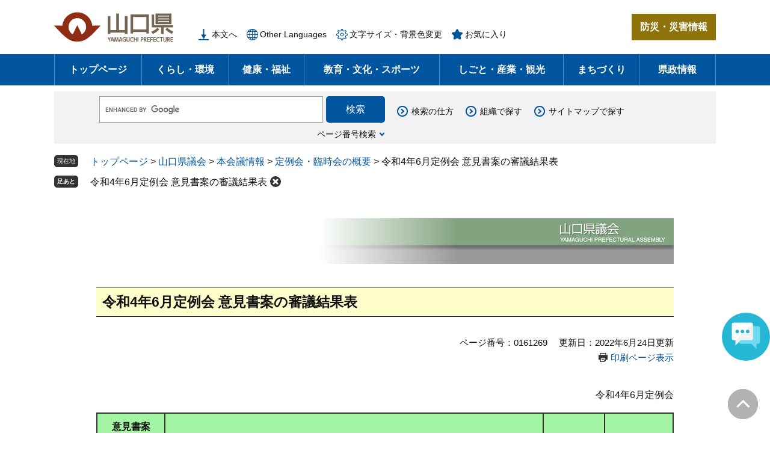

--- FILE ---
content_type: text/html
request_url: https://www.pref.yamaguchi.lg.jp/site/gikai/161269.html
body_size: 22592
content:
<!DOCTYPE html>
<html lang="ja">
<head>
	<!-- Google Tag Manager -->
<script>(function(w,d,s,l,i){w[l]=w[l]||[];w[l].push({'gtm.start':
new Date().getTime(),event:'gtm.js'});var f=d.getElementsByTagName(s)[0],
j=d.createElement(s),dl=l!='dataLayer'?'&l='+l:'';j.async=true;j.src=
'https://www.googletagmanager.com/gtm.js?id='+i+dl;f.parentNode.insertBefore(j,f);
})(window,document,'script','dataLayer','GTM-KV3XMSKL');</script>
<!-- End Google Tag Manager -->
	<meta http-equiv="X-UA-Compatible" content="IE=edge">
	<meta charset="utf-8">
				<meta name="keywords" content="">
	<meta name="description" content="">
	
	<meta name="viewport" content="width=device-width, initial-scale=1.0">
	<title>令和4年6月定例会 意見書案の審議結果表 - 山口県ホームページ</title>
	<link rel="shortcut icon" href="/favicon.ico" type="image/vnd.microsoft.icon">
<link rel="icon" href="/favicon.ico" type="image/vnd.microsoft.icon">
<link rel="apple-touch-icon" href="/apple-touch-icon.png">
<link rel="stylesheet" media="print" href="/ssi/css/print.css">
<script src="/ssi/js/escapeurl.js"></script>
<script src="/ssi/js/jquery.js"></script>
<script src="/ssi/js/jquery-migrate.js"></script>
<script src="/ssi/js/common.js"></script>
<script src="/ssi/js/search-open-page-id.js"></script>
<script src="/ssi/js/last-page-parts-load-1.js"></script>
<script src="/ssi/js/footstep.js"></script>
<link rel="stylesheet" href="/ssi/css/footstep.css">
	<script src="/ssi/js/site-gikai.js"></script>
	<style  media="all">
		@import url("/ssi/css/site-gikai.css");
	</style>
	
</head>
<body>
<!-- Google Tag Manager (noscript) -->
<noscript><iframe title="Google Tag Manager" src="https://www.googletagmanager.com/ns.html?id=GTM-KV3XMSKL"
height="0" width="0" style="display:none;visibility:hidden"></iframe></noscript>
<!-- End Google Tag Manager (noscript) -->
<div id="fb-root"></div>
<script async defer crossorigin="anonymous" src="https://connect.facebook.net/ja_JP/sdk.js#xfbml=1&amp;version=v23.0"></script>
<div class="site_gikai site_8 site_detail">
	<!-- コンテナここから -->
	<div id="container">
		<span class="hide" id="pagetop">ページの先頭です。</span>
		<span class="hide"><a href="#skip">メニューを飛ばして本文へ</a></span>

		<!-- ヘッダここから -->
		<div id="header">
			<div id="spm_wrap"><a href="https://dims-bousaiportal.bousaikiki.pref.yamaguchi.lg.jp/pub_web/portal-top/" target="_blank" rel="noopener noreferrer"><span class="hide">防災・災害情報</span></a><span class="external_link_text">＜外部リンク＞</span><button type="button" id="spm_menu"><span class="hide">メニュー</span></button></div>
<!-- header2ここから -->
<div id="header2">
	<div id="header2_box">
		<div id="he_left">
			<div id="logo"><a href="/"><img src="/img/common/logo.png" alt="山口県ホームページ" width="200" height="50"></a></div>
		</div>
		<div id="he_right">
			<!-- リンクここから -->
			<div id="header_link_wrap">
				<noscript><p>JavaScriptが無効のため、文字の大きさ・背景色を変更する機能を使用できません。</p></noscript>
				<ul id="header_link">
					<li class="h_main"><a href="#skip">本文へ</a></li><!--
					--><li class="h_soshiki"><a href="/soshiki/">組織で探す</a></li><!--
					--><li class="h_lang"><a href="/soshiki/21/26911.html" lang="en">Other Languages</a></li><!--
					--><li class="h_support h_box_wrap">
						<a href="javascript:void(0)" onclick="javascript:return false;" onkeypress="javascript:return false;" id="open_box_support" class="h_box_open">文字サイズ・背景色変更</a>
						<div id="box_support_menu" class="h_box">
							<div class="h_box2">
								<!-- 文字の大きさ変更ここから -->
								<dl id="moji_size">
									<dt>文字サイズ</dt><!--
									--><dd><a id="moji_default" href="javascript:fsc('default');" title="文字サイズを標準にする">標準</a></dd><!--
									--><dd><a id="moji_large" href="javascript:fsc('larger');" title="文字サイズを拡大する">拡大</a></dd>
								</dl>
								<!-- 文字の大きさ変更ここまで -->
								<!-- 背景の変更ここから -->
								<dl id="haikei_color">
									<dt>背景色変更</dt><!--
									--><dd><a id="haikei_white" href="javascript:SetCss(1);" title="背景色を白色に変更する">白</a></dd><!--
									--><dd><a id="haikei_black" href="javascript:SetCss(2);" title="背景色を黒色に変更する">黒</a></dd><!--
									--><dd><a id="haikei_blue"  href="javascript:SetCss(3);" title="背景色を青色に変更する">青</a></dd>
								</dl>
								<!-- 背景の変更ここまで -->
								<button type="button" id="close_box_support" class="h_box_close"><span class="hide">閉じる</span></button>
							</div>
						</div>
					</li><!--
					--><li class="h_keep h_box_wrap">
						<a href="javascript:void(0)" onclick="javascript:return false;" onkeypress="javascript:return false;" id="open_box_keep" class="h_box_open">お気に入り</a>
						<div id="box_keep_menu" class="h_box">
							<div class="h_box2">
								<div id="keep_page_box"></div>
								<button type="button" id="close_box_keep" class="h_box_close"><span class="hide">閉じる</span></button>
							</div>
						</div>
					</li>
				</ul>
			</div>
			<!-- リンクここまで -->
			<!-- 防災・災害情報ここから -->
			<div id="header_link_bosai">
				<a href="https://dims-bousaiportal.bousaikiki.pref.yamaguchi.lg.jp/pub_web/portal-top/" target="_blank" rel="noopener noreferrer">防災・災害情報</a><span class="external_link_text">＜外部リンク＞</span>
			</div>
			<!-- 防災・災害情報ここまで -->
		</div>
	</div>
</div>
<!-- header2ここまで -->
			<!-- グローバルここから -->
<div id="top_search">
	<div id="top_search_box">
		<ul id="gnav" class="pulldown">
			<li id="gnav0">
				<a class="ttl" href="/">トップページ</a>
			</li>
			<li id="gnav1" class="nav1">
				<a class="ttl" href="/life/1/">くらし・環境</a>
				<div class="pulldown_box">
					<div class="pulldown_box2">
						<div>
							<a href="/life/1/">くらし・環境</a>
						</div>
						<ul>
							<li><a href="/life/1/index.html#life1_a1">生活・パスポート</a></li>
							<li><a href="/life/1/index.html#life1_a2">住宅・土地</a></li>
							<li><a href="/life/1/index.html#life1_a3">防災</a></li>
							<li><a href="/life/1/index.html#life1_a4">県税・証紙</a></li>
							<li><a href="/life/1/index.html#life1_b1">人権・男女共同参画</a></li>
							<li><a href="/life/1/index.html#life1_b2">自然・環境</a></li>
						</ul>
					</div>
				</div>
			</li>
			<li id="gnav2" class="nav1">
				<a class="ttl" href="/life/2/">健康・福祉</a>
				<div class="pulldown_box">
					<div class="pulldown_box2">
						<div>
							<a href="/life/2/">健康・福祉</a>
						</div>
						<ul>
							<li><a href="/life/2/index.html#life2_a1">健康・医療</a></li>
							<li><a href="/life/2/index.html#life2_b1">高齢者・障害者等福祉</a></li>
							<li><a href="/life/2/index.html#life2_b2">結婚・妊娠・出産・子育て</a></li>
						</ul>
					</div>
				</div>
			</li>
			<li id="gnav3" class="nav1">
				<a class="ttl" href="/life/3/">教育・文化・スポーツ</a>
				<div class="pulldown_box">
					<div class="pulldown_box2">
						<div>
							<a href="/life/3/">教育・<br>文化・スポーツ</a>
						</div>
						<ul>
							<li><a href="/life/3/index.html#life3_a1">学校教育</a></li>
							<li><a href="/life/3/index.html#life3_a2">教育支援</a></li>
							<li><a href="/life/3/index.html#life3_b1">文化</a></li>
							<li><a href="/life/3/index.html#life3_b2">スポーツ</a></li>
						</ul>
					</div>
				</div>
			</li>
			<li id="gnav4" class="nav1">
				<a class="ttl" href="/life/4/">しごと・産業・観光</a>
				<div class="pulldown_box">
					<div class="pulldown_box2">
						<div>
							<a href="/life/4/">しごと・産業・観光</a>
						</div>
						<ul>
							<li><a href="/life/4/index.html#life4_a1">雇用・労働</a></li>
							<li><a href="/life/4/index.html#life4_a2">商工業</a></li>
							<li><a href="/life/4/index.html#life4_a3">企業立地</a></li>
							<li><a href="/life/4/index.html#life4_a4">建設・不動産</a></li>
							<li><a href="/life/4/index.html#life4_b1">農林水産全般</a></li>
							<li><a href="/life/4/index.html#life4_b2">農業</a></li>
							<li><a href="/life/4/index.html#life4_b3">林業</a></li>
							<li><a href="/life/4/index.html#life4_b4">畜産業</a></li>
							<li><a href="/life/4/index.html#life4_b5">水産業</a></li>
							<li><a href="/life/4/index.html#life4_c1">観光・特産</a></li>
						</ul>
					</div>
				</div>
			</li>
			<li id="gnav5" class="nav1">
				<a class="ttl" href="/life/5/">まちづくり</a>
				<div class="pulldown_box">
					<div class="pulldown_box2">
						<div>
							<a href="/life/5/">まちづくり</a>
						</div>
						<ul>
							<li><a href="/life/5/index.html#life5_a1">道路・交通</a></li>
							<li><a href="/life/5/index.html#life5_a2">港湾・空港</a></li>
							<li><a href="/life/5/index.html#life5_a3">まちづくり・都市計画・公園</a></li>
							<li><a href="/life/5/index.html#life5_a4">森林・砂防・河川・海岸</a></li>
							<li><a href="/life/5/index.html#life5_b1">ボランティア・NPO・公益法人</a></li>
							<li><a href="/life/5/index.html#life5_b2">地域振興</a></li>
						</ul>
					</div>
				</div>
			</li>
			<li id="gnav6" class="nav1">
				<a class="ttl" href="/life/6/">県政情報</a>
				<div class="pulldown_box">
					<div class="pulldown_box2">
						<div>
							<a href="/life/6/">県政情報</a>
						</div>
						<ul>
							<li><a href="/life/6/index.html#life6_a1">行財政</a></li>
							<li><a href="/life/6/index.html#life6_a2">組織・職員</a></li>
							<li><a href="/life/6/index.html#life6_a3">知事</a></li>
							<li><a href="/life/6/index.html#life6_b1">広報広聴・統計情報</a></li>
							<li><a href="/life/6/index.html#life6_b2">入札・契約情報</a></li>
							<li><a href="/life/6/index.html#life6_b3">議会・選挙</a></li>
						</ul>
					</div>
				</div>
			</li>
		</ul>
	</div>
</div>
<!-- グローバルここまで -->
			<!-- header3ここから -->
<div id="header3">
	<div id="header3_box">
		<!-- キーワード検索ここから -->
		<div id="top_search_keyword_wrap">
			<div id="top_search_keyword">
				<!-- Googleカスタム検索ここから -->
				<form action="/search.html" method="get" id="cse-search-box" name="cse-search-box">
					<input type="hidden" name="cx" value="e0d2525ebb51b164c"><!--
					--><input type="hidden" name="cof" value="FORID:11"><!--
					--><input type="hidden" name="ie" value="UTF-8"><!--
					--><label for="tmp_query"><span class="hide">Googleカスタム検索</span></label><!--
					--><input type="text" name="q" value="" id="tmp_query"><!--
					--><input type="submit" value="検索" id="submit" name="sa">
				</form>
				<script src="https://www.google.com/coop/cse/brand?form=cse-search-box"></script>
				<!-- Googleカスタム検索ここまで -->
			</div>
			<div id="top_search_page_id_wrap">
				<a href="javascript:void(0)" onclick="javascript:return false;" onkeypress="javascript:return false;" id="open_box_pageid">ページ番号検索</a>
				<div id="box_pageid_menu">
					<div id="box_pageid_menu2">
						<!-- ページID検索ここから -->
						<div id="top_search_page_id">
							<div id="open_page_id_box">
								<label for="open_page_id">ページ番号を入力</label>
								<div>
									<input type="text" id="open_page_id" name="open_page_id" value="">
									<input type="submit" value="検索" id="open_page_id_submit" name="open_page_id_submit" onclick="javascript:search_open_page_id();" onkeypress="javascript:search_open_page_id();">
								</div>
							</div>
							<div id="open_page_id_message"></div>
						</div>
						<!-- ページID検索ここまで -->
						<button type="button" id="close_box_pageid"><span class="hide">閉じる</span></button>
					</div>
				</div>
			</div>
		</div>
		<!-- キーワード検索ここまで -->
		<ul id="top_search_menu">
			<li><a href="/soshiki/21/107693.html">検索の仕方</a></li>
			<li><a href="/soshiki/">組織で探す</a></li>
			<li><a href="/sitemap.html">サイトマップで探す</a></li>
		</ul>
	</div>
</div>
<!-- header3ここまで -->
		</div>
		<!-- ヘッダここまで -->

		<!-- ぱんくずナビここから -->
		<div id="pankuzu_wrap">
			<!-- [[pankuzu_start]] -->
			<div class="pankuzu">
				<span class="icon_current">現在地</span>
				<span class="pankuzu_class pankuzu_class_top"><a href="/">トップページ</a></span>
				<span class="pankuzu_mark"> &gt; </span>
				<span class="pankuzu_class"><a href="/site/gikai/">山口県議会</a></span>
				<span class="pankuzu_mark"> &gt; </span>
				<span class="pankuzu_class"><a href="/site/gikai/list14.html">本会議情報</a></span><span class="pankuzu_mark"> &gt; </span><span class="pankuzu_class"><a href="/site/gikai/25214.html">定例会・臨時会の概要</a></span><span class="pankuzu_mark"> &gt; </span>
				<span class="pankuzu_class pankuzu_class_current">令和4年6月定例会 意見書案の審議結果表</span>
			</div>
			<!-- [[pankuzu_end]] -->
			<!-- [[pankuzu_life_start]] --><!-- [[pankuzu_life_end]] -->
		</div>
		<!-- ぱんくずナビここまで -->

		<!-- 専用ヘッダここから -->
		<div id="mainimg">
			<div id="mainimg_box">
				<img src="/uploaded/subsite/8_img.jpg" alt="山口県議会">
			</div>
		</div>
		<!-- 専用ヘッダここまで -->

		<div id="mymainback">

			<!-- メインここから -->
			<div id="main">
				<div id="main_a">
					<hr class="hide">
					<p class="hide" id="skip">本文</p>

					<div id="main_header">
						<h1>令和4年6月定例会 意見書案の審議結果表</h1>
					</div>

					<div id="content_header">
						<span class="open_page_id">ページ番号：0161269</span>
						<span class="date">更新日：2022年6月24日更新</span>
						<div class="link_print"><a id="print_mode_link" href="javascript:print_normal();">印刷ページ表示</a></div>
					</div>

					<!-- main_bodyここから -->
					<div id="main_body">

						
						<!-- [[page_main_body_start]] --><div class="detail_free" ><p style="text-align: right;">令和4年6月定例会</p>

<table border="2" style="margin-left: auto; margin-right: auto; border-style:solid; border-width:2px; margin:0px auto; width:100%">
<tbody>
<tr>
<th class="bgc_00ffff ct" colspan="1" rowspan="1" scope="col" style="border-style:solid; border-width:2px; height:auto; width:7%">
<p class="mn0 in0"><strong>意見書案</strong></p>

<p class="mn0 in0"><strong>番号</strong></p>
</th>
<th class="bgc_00ffff ct" colspan="1" rowspan="1" scope="col" style="border-style:solid; border-width:2px; height:auto; width:61%">
<p class="mn0 in0"><strong>件名</strong></p>
</th>
<th class="bgc_00ffff ct" colspan="1" rowspan="1" scope="col" style="border-style:solid; border-width:2px; height:auto; width:10%">
<p class="mn0 in0"><strong>議決結果</strong></p>
</th>
<th class="bgc_00ffff ct" colspan="1" rowspan="1" scope="col" style="border-style:solid; border-width:2px; height:auto; width:11%">
<p class="mn0 in0"><strong>議決月日</strong></p>
</th>
</tr>
<tr>
<td class="ct" colspan="1" rowspan="1" style="border-style:solid; border-width:2px; height:auto; width:11%">
<p class="mn0 in0" style="text-align: center;">意見書案</p>

<p class="mn0 in0" style="text-align: center;">第1号</p>
</td>
<td style="border-style:solid; border-width:2px; height:auto; width:61%">
<p class="mn0 in0"><a href="/site/gikai/161274.html">地方財政の充実・強化を求める意見書</a></p>
</td>
<td class="ct" colspan="1" rowspan="1" style="border-style:solid; border-width:2px; height:auto; width:10%">
<p class="mn0 in0" style="text-align: center;">可決</p>
</td>
<td class="ct" colspan="1" rowspan="1" style="border-style:solid; border-width:2px; height:auto; width:auto">
<p class="mn0 in0" style="text-align: center;">6月24日</p>
</td>
</tr>
<tr>
<td class="ct" colspan="1" rowspan="1" style="border-style:solid; border-width:2px; height:auto; width:auto">
<p class="mn0 in0" style="text-align: center;">意見書案</p>

<p class="mn0 in0" style="text-align: center;">第2号</p>
</td>
<td style="border-style:solid; border-width:2px; height:auto; width:61%">
<p class="mn0 in0"><a href="/site/gikai/161265.html">シルバー人材センターの安定的な事業運営のための適切な措置を求める意見書</a></p>
</td>
<td class="ct" colspan="1" rowspan="1" style="border-style:solid; border-width:2px; height:auto; width:10%">
<p class="mn0 in0" style="text-align: center;">可決</p>
</td>
<td class="ct" colspan="1" rowspan="1" style="border-style:solid; border-width:2px; height:auto; width:auto">
<p class="mn0 in0" style="text-align: center;">6月24日</p>
</td>
</tr>
</tbody>
</table>

<p><a href="/uploaded/attachment/120457.pdf">意見書案に対する各会派の賛否の状況 （PDF：77KB）</a></p>

<p><a href="/site/gikai/156370.html">定例会・臨時会の概要ページに戻る</a></p>
</div><!-- [[page_main_body_end]] -->



<div class="pdf_download">
<div class="pdf_img"><a href="https://get.adobe.com/jp/reader/"><img src="/uploaded/library/get_adobe_reader.png" width="158" height="39" alt="Adobe Reader"></a><span class="external_link_text">＜外部リンク＞</span></div>
<div class="tenpu_txt">
PDF形式のファイルをご覧いただく場合には、Adobe社が提供するAdobe Readerが必要です。<br>
Adobe Readerをお持ちでない方は、バナーのリンク先からダウンロードしてください。（無料）
</div>
</div>
<!-- [[add-template-windowsmediaplayer]] -->
<!-- カレンダー登録・SNSボタンここから -->
<div id="content_footer">
	
	
	<div class="sns_button_wrap">
<div class="sns_button_x sns_button_tw"><a href="https://twitter.com/share" class="twitter-share-button">Post</a><span class="external_link_text">＜外部リンク＞</span><script>!function(d,s,id){var js,fjs=d.getElementsByTagName(s)[0],p=/^http:/.test(d.location)?'http':'https';if(!d.getElementById(id)){js=d.createElement(s);js.id=id;js.src=p+'://platform.twitter.com/widgets.js';fjs.parentNode.insertBefore(js,fjs);}}(document, 'script', 'twitter-wjs');</script></div>
<div class="sns_button_fb"><div class="fb-share-button" data-layout="button" data-size="small"></div></div>
<div class="sns_button_ln"><script>document.write('<div class="line-it-button" data-lang="ja" data-type="share-a" data-ver="3" data-url="'+htmlspecialchars_URL(location.href)+'" data-color="default" data-size="small" data-count="false" style="display: none;"></div>');</script><script src="https://www.line-website.com/social-plugins/js/thirdparty/loader.min.js" async="async" defer="defer"></script></div>
</div>
</div>
<!-- カレンダー登録・SNSボタンここまで -->
						
						

					</div>
					<!-- main_bodyここまで -->

					<!-- 戻りリンクここから -->
					<div class="btn_back">
						<a href="/site/gikai/">山口県議会のトップページに戻る</a>
					</div>
					<!-- 戻りリンクここまで -->

				</div>
			</div>
			<!-- メインここまで -->
			<hr class="hide">

			<!-- サイドバー1ここから -->
			<!-- サイドバー1ここまで -->

			<!-- サイドバー2ここから -->
			<!-- サイドバー2ここまで -->

		</div><!-- 3カラム終わり -->

		<!-- 専用フッタここから -->
		<div id="site_footer">
			<div id="site_footer_box"><p>本サイトは、「山口県公式ウェブサイト ウェブアクセシビリティ方針」に基づく漢字の表記としているため、人名や地名など、実際と一部異なる場合がありますがご了承下さい。</p></div>
		</div>
		<!-- 専用フッタここまで -->

		<!-- フッタここから -->
		<div id="footer">
			<div id="footer_link_pagetop">
	<a href="#pagetop"><img src="/img/common/btn_pagetop.png" alt="このページの先頭へ"></a>
</div>
			<div id="footer_link">
	<ul>
		<li><a href="/soshiki/21/13700.html">相談窓口</a></li>
		<li><a href="/soshiki/">連絡先一覧</a></li>
		<li><a href=" /soshiki/21/26968.html">県の施設</a></li>
		<li><a href="/soshiki/21/26952.html">県庁へのアクセス</a></li>
	</ul>
</div>
			<div id="author_info_wrap">
	<div id="author_info">
		<div id="logo_footer"><img src="/img/common/logo_footer.png" alt="山口県ロゴ" width="126" height="32"></div>
		<div id="author_box">
			<p><span class="f_author">山口県</span><span class="f_number">（法人番号2000020350001）</span></p>
			<p class="f_address">〒753-8501<br>
山口県山口市滝町1番1号</p>
			<p class="f_contact">電話：083-922-3111（代表）</p>
		</div>
	</div>
	<ul>
		<li><a href="/sitemap.html">サイトマップ</a></li>
		<li><a href="/soshiki/21/26951.html">このサイトの利用について</a></li>
		<li><a href="/soshiki/21/26975.html">個人情報の取り扱い</a></li>
		<li><a href="/soshiki/21/26954.html">ご意見・お問い合わせ</a></li>
	</ul>
</div>
<div id="copyright"><p lang="en">Copyright &#169; 1996-2021 Yamaguchi Prefecture.All Rights Reserved.</p></div>
		</div>
		<!-- フッタここまで -->

	</div>
	<!-- コンテナここまで -->
</div>
<script src="/ssi/js/inittablet.js"></script>
<!-- AIチャットボットここから -->
<script>
(function (c, n, s) {
    if (c[n] === void 0) {c['ULObject'] = n;
    c[n] = c[n] || function () {(c[n].q = c[n].q || []).push(arguments)};
    c[n].l = 1 * new Date();var e = document.createElement('script');
    e.async = 1;e.src = s + "/chatbot.js";
    var t = document.getElementsByTagName('script')[0];t.parentNode.insertBefore(e, t);}
})(window, 'ul_widget', 'https://support-widget.nakanohito.jp');
ul_widget('init', { 'id': 'b2481d0e3e906f6ce9e3', 'lg_id': '' });
</script>
<!-- AIチャットボットここまで -->

</body>
</html>

--- FILE ---
content_type: text/css
request_url: https://www.pref.yamaguchi.lg.jp/ssi/css/site-gikai.css
body_size: 13331
content:
@charset "utf-8";
@import url("/ssi/css/site-common.css");

/* レイアウト */
#mymainback,
.side2 #mymainback {
	width: 960px;
	padding-top: 30px;
	padding-bottom: 50px;
}

#sidebar2 {
	width: 230px;
}

.side2 #main {
	width: calc(100% - 230px);
}
.side2 #main_a {
	padding-right: 10px;
}

/* サブサイト共通ヘッダ */
#mainimg {
	width: 960px;
	margin: 30px auto 0px;
}
#mainimg_box {
	text-align: right;
}
#mainimg_box img {
	max-width: 100%;
	height: auto;
}

/* サブサイト共通フッタ */
#site_footer {
	clear: both;
	width: 960px;
	background: #f2f2f2;
	margin: 0px auto 50px;
}
#site_footer_box {
	padding: 15px 20px;
}
#site_footer_box p {
	margin: 0px 0px 1em;
}
#site_footer_box p:last-child {
	margin-bottom: 0px;
}

/* トップページ戻りリンク */
.btn_back {
	clear: both;
	margin-top: 50px;
}
.btn_back a {
	display: inline-block;
	background: url(/img/site/gikai/common/icon_arrow.png) no-repeat right center transparent;
	padding-right: 15px;
}

/* 見出し */
#main_header {
	margin-bottom: 30px;
}
#main_header h1 {
	margin: 0px;
	padding: 8px 10px;
	background: #ffffcc;
	border: none;
	border-top: 1px solid #000000;
	border-bottom: 1px solid #000000;
	font-size: 2.3rem;
	font-weight: bold;
	line-height: 1.4;
}

#main_body h2 {
	clear: both;
	margin: 0px 0px 30px;
	padding: 8px 10px 7px;
	background: transparent;
	border: none;
	border-left: 10px solid #0099ff;
	border-bottom: 1px solid #0099ff;
	font-size: 2.1rem;
	font-weight: bold;
	line-height: 1.4;
	position: relative;
}

#main_body h3 {
	clear: both;
	margin: 0px 0px 30px;
	padding: 6px 10px;
	background: transparent;
	border: none;
	border-left: 10px solid #0099ff;
	font-size: 2.0rem;
	font-weight: bold;
	line-height: 1.4;
}

#main_body h4,
.site_index h4 {
	clear: both;
	margin: 0px 0px 25px;
	padding: 4px 10px;
	background: transparent;
	border: none;
	border-bottom: 1px solid #0099ff;
	font-size: 1.9rem;
	font-weight: bold;
	line-height: 1.4;
}

#main_body h5,
.site_index h5 {
	clear: both;
	margin: 0px 0px 20px;
	padding: 3px 10px 2px;
	background: transparent;
	border: none;
	border-left: 3px solid #0099ff;
	font-size: 1.8rem;
	font-weight: bold;
	line-height: 1.4;
}

#main_body h6,
.site_index h6 {
	clear: both;
	margin: 0px 0px 20px;
	padding: 1px 0px;
	background: transparent;
	border: none;
	font-size: 1.7rem;
	font-weight: bold;
	line-height: 1.4;
}

/* テーブル */
#main_body table {
	border-color: #333333;
	border-collapse: collapse;
	border-style: solid;
	margin: 0px 0px 20px;
	max-width: 100%;
}
#main_body th {
	background: #a3f5a3;
	border-color: #333333;
	border-collapse: collapse;
	border-style: solid;
	border-width: 1px;
	padding: 0.5em;
}
#main_body td {
	border-color: #333333;
	border-collapse: collapse;
	border-style: solid;
	border-width: 1px;
	padding: 0.5em;
}
/* テーブル内のpタグのマージンを0にする */
#main_body table p {
	margin: 0px 0px 1em;
}
#main_body table p:last-child {
	margin: 0px;
}
/* テーブル（borderを「0」に設定した場合は罫線を表示させない） */
/*
#main_body table[border="0"],
#main_body table[border="0"] th,
#main_body table[border="0"] td {
	border-width: 0px;
}
*/

/* 大メニュー */
.info_list ul {
	margin: 0px;
	padding: 0px;
	list-style: none;
}
.info_list ul li {
	margin: 0px;
	padding: 15px 0px;
	border-bottom: 1px solid #81a380;
}
.info_list ul li:first-child {
	padding-top: 0px;
}

/* 小メニュー */
.info_list.info_list_date ul li {
	width: 100%;
	display: table;
	-webkit-box-sizing: border-box;
	        box-sizing: border-box;
}
.info_list.info_list_date ul li > span {
	display: table-cell;
	vertical-align: top;
}
.info_list.info_list_date ul li > span.article_date {
	width: 11em;
}

/* トップページ */
.site_index #footstep_wrap {
	display: none !important;
}

.site_index.side2 #mymainback {
	padding-top: 15px;
}

.site_index h1 {
	margin: 0px;
	line-height: 1;
}
.site_index h1 img {
	width: 100%;
	height: auto;
}

.site_index h2 {
	margin: 0px 0px 15px;
	padding: 7px 15px 4px 30px;
	background: url(/img/site/gikai/top/top_h2_bg.png) no-repeat 10px center #b0d5af;
	border-bottom: 4px solid #81a380;
	font-size: 1.8rem;
	font-weight: bold;
	line-height: 1.4;
}

.site_index h3 {
	margin: 0px 0px 15px;
	padding: 7px 15px 6px;
	background: #eeeeee;
	border-left: 10px solid #000099;
	color: #000066;
	font-size: 1.6rem;
	font-weight: bold;
	line-height: 1.4;
}

/* 新着情報 */
.section_information {
	margin-bottom: 25px;
}

.section_information_list ul {
	margin: 0px;
	padding: 0px;
	list-style: none;
}
.section_information_list ul li {
	margin: 0px 0px 6px;
	line-height: 1.5;
	width: 100%;
	display: table;
}
.section_information_list ul li:last-child {
	margin-bottom: 0px;
}
.section_information_list ul li > span {
	display: table-cell;
	vertical-align: top;
}
.section_information_list ul li > span.article_date {
	width: 11em;
}

.section_information_list .link_box {
	margin-top: 15px;
	text-align: right;
}
.section_information_list .link_box > span {
	display: inline-block;
	vertical-align: top;
	margin-left: 1em;
}

/* メインメニュー */
#subsite_menu_wrap {
	display: -webkit-box;
	display: -ms-flexbox;
	display: flex;
	-ms-flex-wrap: wrap;
	    flex-wrap: wrap;
	-webkit-box-pack: start;
	    -ms-flex-pack: start;
	        justify-content: flex-start;
	-webkit-box-align: start;
	    -ms-flex-align: start;
	        align-items: flex-start;
}
#subsite_menu_wrap .subsite_menu {
	display: inline-block;
	vertical-align: top;
	width: 230px;
	margin: 0px 15px 15px 0px;
}
#subsite_menu_wrap .subsite_menu:nth-child(3n) {
	margin-right: 0px;
}

.subsite_menu_list ul {
	margin: 0px;
	padding: 0px;
	list-style: none;
}
.subsite_menu_list ul li {
	display: block;
	line-height: 1.5;
	margin: 0px 0px 10px;
}

/* 連絡先等 */
#gikai_top_information {
	display: -webkit-box;
	display: -ms-flexbox;
	display: flex;
	-ms-flex-wrap: wrap;
	    flex-wrap: wrap;
	-webkit-box-pack: justify;
	    -ms-flex-pack: justify;
	        justify-content: space-between;
	-webkit-box-align: stretch;
	    -ms-flex-align: stretch;
	        align-items: stretch;
}
#gikai_top_information .info_box {
	display: inline-block;
	vertical-align: top;
	width: 350px;
}

#gikai_top_information .info_box:first-child {
	width: 100%;
}
#gikai_top_information .info_box:not(:first-child) {
	margin-top: 1.5em;
}
/* 要素が2個のとき */
#gikai_top_information .info_box:first-child:nth-last-child(2),
#gikai_top_information .info_box:first-child:nth-last-child(2) ~ .info_box {
	width: 350px;
	margin-top: 0;
}

#gikai_top_information .info_box p {
	margin: 0px 0px 1em;
}
#gikai_top_information .info_box dl {
	margin: 0px 0px 1em;
}
#gikai_top_information .info_box dl dt {
	margin: 0px;
	padding: 0px;
}
#gikai_top_information .info_box dl dd {
	margin: 0px 0px 0px 1.2em;
	padding: 0px;
	font-size: 1.4rem;
}
#gikai_top_information .info_box *:last-child {
	margin-bottom: 0px !important;
}

/* 自由編集項目 */
#sidebar2 .free_box {
	margin: 0px 0px 10px;
}
#sidebar2 .free_box p {
	margin: 0px 0px 10px;
}
#sidebar2 .free_box p:last-child {
	margin-bottom: 0px;
}
#sidebar2 .free_box img {
	max-width: 100%;
	height: auto !important;
}

/* サイドメニュー */
#gikai_top_sidemenu ul {
	margin: 0px;
	padding: 0px;
	list-style: none;
}
#gikai_top_sidemenu ul li {
	display: block;
	margin: 0px 0px 10px;
}
#gikai_top_sidemenu ul li span.ttl {
	display: block;
}
#gikai_top_sidemenu ul li span.ttl a {
	display: block;
	background: #eeeeee;
	border-top: 1px solid #81a380;
	border-bottom: 2px solid #81a380;
	font-weight: bold;
	text-align: center;
	padding: 5px 0px;
}
#gikai_top_sidemenu ul li span.txt {
	display: block;
	padding: 4px 0px;
	font-size: 1.3rem;
}

/* カレンダー */
#sidebar2 #main_body {
	margin: 40px 0px 0px;
}

#sidebar2 #main_body div[class^="detail_"] {
	margin: 0px 0px 10px;
}
#sidebar2 #main_body div[class^="detail_"]:last-child {
	margin-bottom: 0px;
}

#sidebar2 #main_body div[class^="detail_"] p {
	margin: 0px 0px 1em;
}
#sidebar2 #main_body div[class^="detail_"] p:last-child {
	margin-bottom: 0px;
}

#sidebar2 #main_body div[class^="detail_"] table {
	border: 1px solid #99ccff !important;
	border-collapse: collapse !important;
	margin: 0px !important;
	width: 100% !important;
	font-size: 1.3rem;
}
#sidebar2 #main_body div[class^="detail_"] table th {
	background: transparent;
	border-color: #99ccff;
	border-collapse: collapse;
	border-style: solid;
	border-width: 1px;
	padding: 5px 3px;
	text-align: left;
	vertical-align: middle;
}
#sidebar2 #main_body div[class^="detail_"] table td {
	border-color: #99ccff;
	border-collapse: collapse;
	border-style: solid;
	border-width: 1px;
	padding: 5px 3px;
	text-align: left;
	vertical-align: middle;
}
#sidebar2 #main_body div[class^="detail_"] table td.month {
	font-size: 1.6rem;
}
#sidebar2 #main_body div[class^="detail_"] table td.schedule {
	min-width: 6em;
}
#sidebar2 #main_body div[class^="detail_"] table td.sat {
	color: #0071bb;
}
#sidebar2 #main_body div[class^="detail_"] table td.sun {
	color: #c0272d;
}


/* 印刷プレビュー */
.view_print_mode .btn_back {
	display: none !important;
}
/* 印刷プレビュー ここまで */



/* タブレットのみ */
@media screen and (min-width: 1px) and (max-width: 10px) {

	#mainimg {
		width: calc(100% - 40px);
	}

	#mymainback,
	.side2 #mymainback {
		width: calc(100% - 40px);
	}
	.side2 #main {
		width: auto;
	}
	.side2 #main_a {
		padding-right: 0px;
	}
	#sidebar2 {
		width: auto;
	}

	#site_footer {
		width: calc(100% - 40px);
	}

	#subsite_menu_wrap .subsite_menu,
	#subsite_menu_wrap .subsite_menu:nth-child(3n) {
		width: calc(33.33333% - 20px);
		margin: 0px 10px 15px;
	}

	#gikai_top_information .info_box {
		width: calc(50% - 15px);
	}
	#gikai_top_information .info_box:first-child:nth-last-child(2),
	#gikai_top_information .info_box:first-child:nth-last-child(2) ~ .info_box {
		width: calc(50% - 15px);
	}

}
/* タブレットのみ ここまで */



/* スマートフォン */
@media screen and (max-width : 1099px) {

	/* レイアウト */
	#mymainback,
	.side2 #mymainback {
		width: auto;
		margin: 0px 10px 30px;
		padding: 0px;
	}

	.side2 #main {
		width: auto;
	}
	.side2 #main_a {
		padding-right: 0px;
	}

	#sidebar2 {
		width: auto;
		margin-top: 30px;
	}

	/* サブサイト共通ヘッダ */
	#mainimg {
		width: auto;
		margin: 0px 0px 20px;
	}

	/* サブサイト共通フッタ */
	#site_footer {
		width: auto;
		margin: 0px 10px 30px;
	}

	/* トップページ戻りリンク */
	.btn_back {
		clear: both;
		margin-top: 30px;
	}

	/* 見出し */
	#main_header {
		margin-bottom: 20px;
	}
	#main_body h2 {
		margin-bottom: 20px;
	}
	#main_body h3 {
		margin-bottom: 20px;
	}
	#main_body h4,
	.site_index h4 {
		margin-bottom: 20px;
	}

	/* 大メニュー・小メニュー */
	.info_list ul li {
		margin: 0px;
		padding: 10px;
	}
	.info_list ul li a {
		display: block;
	}

	.info_list.info_list_date ul li {
		display: block;
		width: auto;
	}
	.info_list.info_list_date ul li > span {
		display: block;
	}
	.info_list.info_list_date ul li > span.article_date {
		width: auto;
		margin-bottom: 5px;
	}

	/* トップページ */
	.site_index.side2 #mymainback {
		padding-top: 0px;
	}

	/* 新着情報 */
	.section_information_list ul li {
		margin: 0px 0px 10px;
		padding: 0px;
		display: block;
		width: auto;
	}
	.section_information_list ul li a {
		display: block;
	}
	.section_information_list ul li > span {
		display: block;
	}
	.section_information_list ul li > span.article_date {
		width: auto;
	}

	/* メインメニュー */
	#subsite_menu_wrap {
		-webkit-box-pack: justify;
		    -ms-flex-pack: justify;
		        justify-content: space-between;
		-webkit-box-align: stretch;
		    -ms-flex-align: stretch;
		        align-items: stretch;
	}
	#subsite_menu_wrap .subsite_menu,
	#subsite_menu_wrap .subsite_menu:nth-child(3n) {
		width: calc(50% - 5px);
		margin: 0px 0px 10px;
	}
	.subsite_menu_list ul {
		padding: 0px 10px;
	}

	/* 連絡先等 */
	#gikai_top_information .info_box {
		display: block;
		width: 100%;
		margin: 15px 0px 0px;
	}
	#gikai_top_information .info_box:first-child:nth-last-child(2),
	#gikai_top_information .info_box:first-child:nth-last-child(2) ~ .info_box {
		width: 100%;
	}
	#gikai_top_information .info_box:first-child *:last-child {
		margin-bottom: 0px !important;
	}

	/* 自由編集項目 */
	#sidebar2 .free_box {
		width: 300px;
		margin: 0px auto 15px;
	}

	/* サイドメニュー */
	#gikai_top_sidemenu ul li {
		margin-bottom: 15px;
	}

	/* カレンダー */
	#sidebar2 #main_body {
		margin-top: 30px;
	}
	#sidebar2 #main_body div[class^="detail_"] table td.schedule {
		min-width: 10em;
	}

}
/* スマートフォン ここまで */

--- FILE ---
content_type: text/css
request_url: https://www.pref.yamaguchi.lg.jp/ssi/css/site-common.css
body_size: 61523
content:
@charset "utf-8";

/**********************************************************************************/
/* PC */
/**********************************************************************************/

/*=============== layout =============== */

/* 全体 */
html {
	font-size: 62.5%;
}
body {
	margin: 0px;
	padding: 0px;
	border: 0px;
	font-size: 1.6rem;
	line-height: 1.5;
	word-wrap: break-word;
	word-break: break-all;
}

#container {
	width: auto;
	height: auto;
	margin: 0px;
	padding: 0px;
	min-width: 1100px;
}

/* ヘッダ */
#header {
	width: auto;
	height: auto;
	margin: 0px;
	padding: 0px;
}

/* フッタ */
#footer {
	clear: both;
	width: auto;
	height: auto;
	margin: 0px;
	padding: 0px;
}

/* メイン */
#mymainback {
	clear: both;
	float: none;
	display: -webkit-box;
	display: -ms-flexbox;
	display: flex;
	-ms-flex-wrap: wrap;
	    flex-wrap: wrap;
	-webkit-box-pack: justify;
	    -ms-flex-pack: justify;
	        justify-content: space-between;
	-webkit-box-align: stretch;
	    -ms-flex-align: stretch;
	        align-items: stretch;
	width: 960px; /* 1カラムの幅 */
	height: auto;
	margin: 0px auto;
	padding: 0px;
}

.side1 #mymainback,
.side2 #mymainback {
	width: 1100px; /* 2カラムの幅 */
}

#main {
	float: none;
	-webkit-box-ordinal-group: 12;
	    -ms-flex-order: 11;
	        order: 11;
	width: 100%;
	margin: 0px;
	padding: 0px;
}

#main_a {
	margin: 0px;
	padding: 0px;
}

#main_body {
	margin: 0px;
	padding: 0px;
}

/* サイド */
#sidebar1 {
	float: none;
	-webkit-box-ordinal-group: 11;
	    -ms-flex-order: 10;
	        order: 10;
	width: 300px;
	margin: 0px;
	padding: 0px;
}

#sidebar2 {
	float: none;
	-webkit-box-ordinal-group: 13;
	    -ms-flex-order: 12;
	        order: 12;
	width: 300px;
	margin: 0px;
	padding: 0px;
}

.side1 #main {
	width: calc(100% - 300px);
}
.side1 #main_a {
	padding-left: 40px;
}

.side2 #main {
	width: calc(100% - 300px);
}
.side2 #main_a {
	padding-right: 40px;
}

.side1.side2 #main {
	width: calc(100% - 600px);
}
.side1.side2 #main_a {
	padding-left: 40px;
	padding-right: 40px;
}

.side1 hr.hide,
.side2 hr.hide {
	display: none;
}

/* AIレコメンド用スクリプトの読み込みタグを非表示にする */
.footer_insert_recommend_js {
	display: none;
}
/* AIレコメンド用スクリプトの読み込みタグを非表示にする ここまで */

/*=============== parts =============== */

/********** 1 共通 **********/

/* float clear */
.cf::before,
.cf::after {
	content: "";
	display: table;
}
.cf::after {
	clear: both;
}
/* For IE 6/7 (trigger hasLayout) */
.cf {
	zoom: 1;
}

/* スマートフォン用 */
#viewPCMode {
	display: none;
}
#sp_page_index_link_wrap {
	display: none;
}
#spm_wrap {
	display: none;
}
#spm_menu_close {
	display: none;
}
.sp_button {
	display: none;
}

/* レスポンシブアコーディオン用 */
.acc_title + input {
	display: none;
}
.acc_icon {
	display: none;
}

/* 隠す */
.hide {
	display: block;
	width: 0px;
	height: 0px;
	margin: 0px;
	padding: 0px;
	clip: rect(0,0,0,0);
	overflow: hidden;
}
hr.hide {
	border: none;
}

/* Googlemap */
.gglmap {
	position: relative;
	padding-top: 30px;
	padding-bottom: 56.25%;
	height: 0px;
	overflow: hidden;
}
.gglmap iframe,
.gglmap object,
.gglmap embed {
	position: absolute;
	top: 0px;
	left: 0px;
	width: 100%;
	height: 100%;
}

/* iOSでのボタンデザインをリセット */
input[type="button"],
input[type="submit"],
button {
	-webkit-appearance: none;
	   -moz-appearance: none;
		appearance: none;
	border-radius: 0;
	cursor: pointer;
	color: inherit;
	font-weight: normal;
	font-style: normal;
}

/* telリンク無効 */
.open_page_id a[href^="tel:"],
.f_number a[href^="tel:"] {
	text-decoration: none !important;
	color: currentColor !important;
	pointer-events: none !important;
}

/* 承認枠 */
#approval_table {
	font-size: 1.4rem;
}

/********** 2 基本設定 **********/

/* フォント */
body,
button,
input[type="button"],
input[type="submit"],
input[type="text"],
textarea,
select {
	font-family: Roboto, 'Segoe UI', 'Helvetica Neue', HelveticaNeue, YuGothic, 'Yu Gothic Medium', 'Yu Gothic', Verdana, Meiryo, sans-serif;
	font-size: 1.6rem;
	line-height: 1.7;
}
em {
	font-family: YuGothic, 'Yu Gothic', 'Hiragino Kaku Gothic ProN', 'ヒラギノ角ゴ ProN W3', Osaka, 'MS PGothic', sans-serif;
}

.mincho {
	font-family: '游明朝', 'Yu Mincho', '游明朝体', 'YuMincho', 'ヒラギノ明朝 Pro W3', 'Hiragino Mincho Pro', 'HiraMinProN-W3', serif;
}

h1, h2, h3, h4, h5, h6, strong {
	font-family: Roboto, 'Segoe UI semibold', 'Helvetica Neue', HelveticaNeue, YuGothic, 'Yu Gothic', 'Segoe UI', Verdana, Meiryo, sans-serif;
}

/* 基本の文字色 */
body {
	color: #111111;
}

/* リンク */
a:link {
	color: #00559f;
	text-decoration: none;
}
a:visited {
	color: #652096;
	text-decoration: none;
}
a:active {
	color: #000000;
	text-decoration: underline;
}
a:hover,
a:focus {
	color: #000000;
	text-decoration: underline;
}

a img {
	border: none;
	-webkit-transition: opacity 0.5s;
	-o-transition: opacity 0.5s;
	transition: opacity 0.5s;
}
a:hover img,
a:focus img {
	opacity: 0.8;
}

/* 外部リンク */
.external_link_text {
	display: none;
}

/* 基本タグ */
p {
	margin: 1em 0px;
	word-wrap: break-word;
	word-break: normal;
}

hr {
	clear: both;
}

/********** 3 ヘッダ **********/

/* ヘッダ */
#header {
	line-height: 1;
}

#header2_box {
	width: 1100px;
	margin: 0px auto;
	position: relative;
}

#he_left {
	width: 200px;
	position: absolute;
	top: 20px;
	left: 0px;
}
#he_left h1 {
	margin: 0px;
}
#he_left a {
	display: block;
}
#he_left img {
	max-width: 100%;
	height: auto;
}

#he_right {
	margin-left: 240px;
	padding: 23px 0px;
	display: -webkit-box;
	display: -ms-flexbox;
	display: flex;
	-ms-flex-wrap: nowrap;
	    flex-wrap: nowrap;
	-webkit-box-pack: justify;
	    -ms-flex-pack: justify;
	        justify-content: space-between;
	-webkit-box-align: end;
	    -ms-flex-align: end;
	        align-items: flex-end;
}
#he_right > div {
	display: inline-block;
	vertical-align: bottom;
}

/* ヘッダメニュー */
ul#header_link {
	margin: 0px;
	padding: 0px;
	list-style: none;
	display: -webkit-box;
	display: -ms-flexbox;
	display: flex;
	-ms-flex-wrap: wrap;
	    flex-wrap: wrap;
	-webkit-box-pack: start;
	    -ms-flex-pack: start;
	        justify-content: flex-start;
	-webkit-box-align: start;
	    -ms-flex-align: start;
	        align-items: flex-start;
}
ul#header_link li[class^="h_"] {
	display: inline-block;
	vertical-align: top;
	margin: 10px 16px 0px 0px;
}
ul#header_link li[class^="h_"] > a {
	display: inline-block;
	font-size: 1.4rem;
	color: #111111;
	text-decoration: none;
	background-color: transparent;
	background-repeat: no-repeat;
	background-position: left center;
	background-size: auto 19px;
	padding: 3px 0px 3px 22px;
}
ul#header_link li[class^="h_"] > a:hover,
ul#header_link li[class^="h_"] > a:focus {
	text-decoration: underline;
}
ul#header_link li.h_main > a {
	background-image: url(/img/common/icon_h_main.svg);
}
ul#header_link li.h_soshiki > a {
	background-image: url(/img/common/icon_h_soshiki.svg);
}
ul#header_link li.h_mobile > a {
	background-image: url(/img/common/icon_h_mobile.svg);
}
ul#header_link li.h_lang > a {
	background-image: url(/img/common/icon_h_lang.svg);
}
ul#header_link li.h_support > a {
	background-image: url(/img/common/icon_h_support.svg);
}
ul#header_link li.h_keep > a {
	background-image: url(/img/common/icon_h_keep.png);
}

@media all and (-ms-high-contrast: none) {
	ul#header_link li.h_main > a {
		background-image: url(/img/common/icon_h_main.png);
	}
	ul#header_link li.h_soshiki > a {
		background-image: url(/img/common/icon_h_soshiki.png);
	}
	ul#header_link li.h_mobile > a {
		background-image: url(/img/common/icon_h_mobile.png);
	}
	ul#header_link li.h_lang > a {
		background-image: url(/img/common/icon_h_lang.png);
	}
	ul#header_link li.h_support > a {
		background-image: url(/img/common/icon_h_support.png);
	}
}

ul#header_link li.h_soshiki {
	display: none; /* PC非表示 */
}

/* 防災リンク */
#header_link_bosai a {
	display: inline-block;
	background: #8D730A;
	color: #ffffff;
	font-size: 1.6rem;
	font-weight: bold;
	text-decoration: none;
	-webkit-transition: background 0.5s;
	-o-transition: background 0.5s;
	transition: background 0.5s;
	padding: 14px;
	min-width: 7em;
	text-align: center;
}
#header_link_bosai a:hover,
#header_link_bosai a:focus {
	background: #534205;
	text-decoration: underline;
}

/* 展開メニュー */
.h_box_wrap {
	position: relative;
}

.h_box {
	visibility: hidden;
	opacity: 0;
	padding-top: 30px;
	-webkit-transition: opacity 0.5s, padding-top 0.5s;
	-o-transition: opacity 0.5s, padding-top 0.5s;
	transition: opacity 0.5s, padding-top 0.5s;
	position: absolute;
	top: 100%;
	left: 50%;
	z-index: 100;
	-webkit-transform: translateX(-50%);
	    -ms-transform: translateX(-50%);
	        transform: translateX(-50%);
}
.h_box_wrap.open .h_box {
	visibility: visible;
	opacity: 1;
	padding-top: 20px;
}

.h_box2 {
	background: #f2f2f2;
	border: 1px solid #cccccc;
	border-radius: 5px;
	-webkit-box-shadow: 0 0 6px 0 rgba(17,17,17,0.3);
	        box-shadow: 0 0 6px 0 rgba(17,17,17,0.3);
	-webkit-box-sizing: border-box;
	        box-sizing: border-box;
	padding: 40px 20px 20px;
	position: relative;
}

button.h_box_close {
	display: block;
	width: 18px;
	height: 18px;
	margin: 0px;
	padding: 0px;
	border: none;
	background: url(/img/common/icon_clear_blue.png) no-repeat center center #0066cc;
	background-size: 18px 18px;
	border-radius: 100%;
	color: #ffffff;
	line-height: 1;
	text-align: left;
	text-indent: -9999em;
	overflow: hidden;
	cursor: pointer;
	position: absolute;
	right: 20px;
	top: 15px;
}

/* 閲覧補助 */
#box_support_menu .h_box2 {
	width: 45.6rem;
}

#moji_size,
#haikei_color {
	margin: 0px 0px 16px;
	padding: 0px;
	display: -webkit-box;
	display: -ms-flexbox;
	display: flex;
	-ms-flex-wrap: nowrap;
	    flex-wrap: nowrap;
	-webkit-box-pack: start;
	    -ms-flex-pack: start;
	        justify-content: flex-start;
	-webkit-box-align: center;
	    -ms-flex-align: center;
	        align-items: center;
	font-size: 1.6rem;
}
#moji_size dt,
#haikei_color dt {
	display: inline-block;
	vertical-align: middle;
	margin: 0px;
	padding: 0px;
	width: 6em;
	font-weight: bold;
}
#moji_size dd,
#haikei_color dd {
	display: inline-block;
	vertical-align: middle;
	margin: 0px 0px 0px 7px;
	padding: 0px;
}
#moji_size dd a,
#haikei_color dd a {
	display: inline-block;
	width: 9.8rem;
	-webkit-box-sizing: border-box;
	        box-sizing: border-box;
	border: 1px solid #999999;
	border-radius: 5px;
	background: #ffffff;
	color: #111111;
	font-weight: bold;
	text-decoration: none;
	padding: 12px 0px;
	text-align: center;
}
#moji_size dd a:hover,
#moji_size dd a:focus,
#haikei_color dd a:hover,
#haikei_color dd a:focus {
	text-decoration: underline;
}

#haikei_color dd a#haikei_white {
	background: #ffffff !important;
	color: #111111 !important;
}
#haikei_color dd a#haikei_black {
	background: #000000 !important;
	color: #ffffff !important;
}
#haikei_color dd a#haikei_blue {
	background: #0000ff !important;
	color: #ffff00 !important;
}

/* お気に入り */
#box_keep_menu.h_box {
	width: 32rem;
}

/* グローバルメニュー */
#top_search {
	background: #00559f;
	color: #ffffff;
}
#top_search_box {
	width: 1100px;
	margin: 0px auto;
}

ul#gnav {
	margin: 0px;
	padding: 0px;
	list-style: none;
	width: 100%;
	display: table;
	position: relative;
}
ul#gnav li[id^="gnav"] {
	display: table-cell;
	vertical-align: middle;
	border-left: 1px solid #5990C0;
	min-width: 100px;
}
ul#gnav li[id^="gnav"]:last-child {
	border-right: 1px solid #5990C0;
}
ul#gnav li[id^="gnav"] > a {
	display: block;
	-webkit-transition: background 0.5s;
	-o-transition: background 0.5s;
	transition: background 0.5s;
	background: #00559f;
	color: #ffffff;
	font-size: 1.6rem;
	font-weight: bold;
	padding: 18px 10px;
	text-align: center;
	text-decoration: none;
}
ul#gnav li[id^="gnav"] > a:hover,
ul#gnav li[id^="gnav"] > a:focus,
ul#gnav li[id^="gnav"]:hover > a {
	background: #003078;
}

.pulldown_box {
	visibility: hidden;
	opacity: 0;
	position: absolute;
	top: 100%;
	left: 0px;
	z-index: 90;
	width: 1100px;
	background: #f2f2f2;
	-webkit-box-shadow: 0 3px 3px 0 rgba(17,17,17,0.1);
	        box-shadow: 0 3px 3px 0 rgba(17,17,17,0.1);
}
.nav1:hover .pulldown_box,
.nav1.open .pulldown_box {
	visibility: visible;
	opacity: 1;
}

.pulldown_box2 {
	width: 100%;
	display: table;
}
.pulldown_box2 div {
	display: table-cell;
	vertical-align: middle;
	-webkit-box-sizing: border-box;
	        box-sizing: border-box;
	background: #EAF5FF;
	width: 240px;
	padding: 20px 0px 20px 20px;
}
.pulldown_box2 div a {
	color: #00559f;
	font-size: 2.2rem;
	font-weight: bold;
	line-height: 1.2;
	text-decoration: none;
}
.pulldown_box2 div a:hover,
.pulldown_box2 div a:focus {
	text-decoration: underline;
}

.pulldown_box2 ul {
	display: table-cell;
	vertical-align: middle;
	-webkit-box-sizing: border-box;
	        box-sizing: border-box;
	margin: 0px;
	padding: 25px 0px 10px 20px;
	list-style: none;
}
.pulldown_box2 ul li {
	display: inline-block;
	vertical-align: top;
	width: calc(33% - 0.5em);
	-webkit-box-sizing: border-box;
	        box-sizing: border-box;
	margin: 0px 0px 15px;
	padding: 0px;
}
.pulldown_box2 ul li a {
	display: inline-block;
	background: url(/img/common/icon_arrow.png) no-repeat left center transparent;
	padding-left: 15px;
	color: #111111;
	text-decoration: none;
}
.pulldown_box2 ul li a:hover,
.pulldown_box2 ul li a:focus {
	text-decoration: underline;
}

/* 検索 */
#header3_box {
	width: 1100px;
	margin: 10px auto 0px;
	background: #f2f2f2;
	display: -webkit-box;
	display: -ms-flexbox;
	display: flex;
	-ms-flex-wrap: wrap;
	    flex-wrap: wrap;
	-webkit-box-pack: start;
	    -ms-flex-pack: start;
	        justify-content: flex-start;
	-webkit-box-align: start;
	    -ms-flex-align: start;
	        align-items: flex-start;
	-webkit-box-sizing: border-box;
	        box-sizing: border-box;
	padding: 8px 70px;
}
#top_search_keyword_wrap {
	display: inline-block;
	vertical-align: top;
	width: 480px;
	margin-right: 20px;
	text-align: right;
}

#cse-search-box {
	display: -webkit-box;
	display: -ms-flexbox;
	display: flex;
	-ms-flex-wrap: nowrap;
	    flex-wrap: nowrap;
	-webkit-box-pack: justify;
	    -ms-flex-pack: justify;
	        justify-content: space-between;
	-webkit-box-align: center;
	    -ms-flex-align: center;
	        align-items: center;
	text-align: left;
	margin-bottom: 11px;
}
#tmp_query {
	display: inline-block;
	vertical-align: middle;
	border: 1px solid #9f9f9f !important;
	border-radius: 0px;
	width: calc(100% - 108px) !important;
	height: 44px !important;
	-webkit-box-sizing: border-box;
	        box-sizing: border-box;
}
#submit {
	display: inline-block;
	vertical-align: middle;
	border: none;
	background: #00559f;
	border-radius: 5px;
	color: #ffffff;
	width: 98px;
	height: 44px;
	-webkit-box-sizing: border-box;
	        box-sizing: border-box;
	margin: 0px;
	padding: 0px;
	font-size: 1.6rem;
	line-height: 44px;
	white-space: nowrap;
	-webkit-transition: background 0.5s;
	-o-transition: background 0.5s;
	transition: background 0.5s;
}
#submit:hover,
#submit:focus {
	background: #003078;
}

/* ページ番号検索 */
#top_search_page_id_wrap {
	display: inline-block;
	position: relative;
}

#open_box_pageid {
	display: inline-block;
	background: url(/img/common/icon_arrow_down.png) no-repeat right center transparent;
	padding-right: 15px;
	font-size: 1.4rem;
	color: #111111;
	text-decoration: none;
}
#open_box_pageid:hover,
#open_box_pageid:focus {
	text-decoration: underline;
}
#top_search_page_id_wrap.open #open_box_pageid {
	background-image: url(/img/common/icon_arrow_up.png);
}

#box_pageid_menu {
	visibility: hidden;
	opacity: 0;
	padding-top: 10px;
	-webkit-transition: opacity 0.5s, padding-top 0.5s;
	-o-transition: opacity 0.5s, padding-top 0.5s;
	transition: opacity 0.5s, padding-top 0.5s;
	position: absolute;
	top: 100%;
	left: 50%;
	z-index: 80;
	-webkit-transform: translateX(-50%);
	    -ms-transform: translateX(-50%);
	        transform: translateX(-50%);
	width: 285px;
	text-align: left;
}
#top_search_page_id_wrap.open #box_pageid_menu {
	visibility: visible;
	opacity: 1;
	padding-top: 0px;
}

#box_pageid_menu2 {
	background: #f2f2f2;
	border: 1px solid #cccccc;
	border-radius: 5px;
	-webkit-box-shadow: 0 0 6px 0 rgba(17,17,17,0.3);
	        box-shadow: 0 0 6px 0 rgba(17,17,17,0.3);
	-webkit-box-sizing: border-box;
	        box-sizing: border-box;
	padding: 20px 40px 20px 20px;
	position: relative;
}

#open_page_id_box label {
	display: block;
	width: 100%;
	font-size: 1.5rem;
	margin-bottom: 10px;
}

#open_page_id {
	display: inline-block;
	vertical-align: middle;
	border: 1px solid #9f9f9f;
	border-radius: 0px;
	width: 150px;
	height: 44px;
	-webkit-box-sizing: border-box;
	        box-sizing: border-box;
}
#open_page_id_submit {
	display: inline-block;
	vertical-align: middle;
	border: none;
	background: #00559f;
	border-radius: 5px;
	color: #ffffff;
	width: 60px;
	height: 44px;
	-webkit-box-sizing: border-box;
	        box-sizing: border-box;
	margin: 0px;
	padding: 0px;
	font-size: 1.6rem;
	line-height: 44px;
	white-space: nowrap;
	-webkit-transition: background 0.5s;
	-o-transition: background 0.5s;
	transition: background 0.5s;
}
#open_page_id_submit:hover,
#open_page_id_submit:focus {
	background: #003078;
}

#open_page_id_message {
	margin-top: 10px;
}
#open_page_id_message:empty {
	margin-top: 0px;
}

button#close_box_pageid {
	display: block;
	width: 18px;
	height: 18px;
	margin: 0px;
	padding: 0px;
	border: none;
	background: url(/img/common/icon_clear_blue.png) no-repeat center center #0066cc;
	background-size: 18px 18px;
	border-radius: 100%;
	color: #ffffff;
	line-height: 1;
	text-align: left;
	text-indent: -9999em;
	overflow: hidden;
	cursor: pointer;
	position: absolute;
	right: 20px;
	top: 15px;
}

/* 検索メニュー */
ul#top_search_menu {
	display: inline-block;
	vertical-align: top;
	margin: 0px;
	padding: 10px 0px 0px;
	list-style: none;
}
ul#top_search_menu li {
	display: inline-block;
	vertical-align: middle;
	margin: 5px 16px 0px 0px;
}
ul#top_search_menu li a {
	display: inline-block;
	padding: 3px 0px 3px 24px;
	background: url(/img/common/icon_arrow_circle_blue.png) no-repeat left center transparent;
	font-size: 1.4rem;
	color: #111111;
	text-decoration: none;
}
ul#top_search_menu li a:hover,
ul#top_search_menu li a:focus {
	text-decoration: underline;
}

/* 「色なしで確認」では非表示 */
body.accGrayscale .h_box,
body.accGrayscale .pulldown_box,
body.accGrayscale #box_pageid_menu {
	display: none !important;
}

/********** 4 パンくず **********/

/* パンくず */
#pankuzu_wrap {
	padding: 18px 0px 8px;
	line-height: 1.5;
}
#pankuzu_wrap > div {
	width: 1100px;
	margin: 0px auto 10px;
	-webkit-box-sizing: border-box;
	        box-sizing: border-box;
}

.pankuzu {
	position: relative;
	padding-left: 6rem;
}
.pankuzu .icon_current {
	display: none;
}
.pankuzu:first-child .icon_current {
	display: block;
	width: 4rem;
	height: 2rem;
	background: #333333;
	border-radius: 5px;
	color: #ffffff;
	font-size: 1rem;
	line-height: 1.2rem;
	padding: 0.4rem 0px;
	text-align: center;
	-webkit-box-sizing: border-box;
	        box-sizing: border-box;
	position: absolute;
	top: 1px;
	left: 0px;
}

/********** 5 フッタ **********/

/* フッタ */
#footer {
	background: #f2f2f2;
	line-height: 1;
}

#footer_link {
	width: 960px;
	margin: 0px auto;
	padding: 27px 0px 0px;
}
#footer_link ul {
	margin: 0px;
	padding: 0px;
	list-style: none;
	display: -webkit-box;
	display: -ms-flexbox;
	display: flex;
	-ms-flex-wrap: wrap;
	    flex-wrap: wrap;
	-webkit-box-pack: justify;
	    -ms-flex-pack: justify;
	        justify-content: space-between;
	-webkit-box-align: start;
	    -ms-flex-align: start;
	        align-items: flex-start;
}
#footer_link ul li {
	display: inline-block;
	vertical-align: top;
	width: 230px;
}
#footer_link ul li a {
	display: block;
	border: 1px solid #00559f;
	border-radius: 5px;
	background: url(/img/common/icon_arrow.png) no-repeat right 10px top 50% #ffffff;
	color: #111111;
	font-weight: bold;
	text-decoration: none;
	text-align: center;
	padding: 13px 20px;
	-webkit-transition: background-color 0.5s;
	-o-transition: background-color 0.5s;
	transition: background-color 0.5s;
}
#footer_link ul li a:hover,
#footer_link ul li a:focus {
	background-color: #eaf5ff;
}

#author_info_wrap {
	width: 960px;
	margin: 0px auto;
	padding: 38px 0px 33px;
	display: -webkit-box;
	display: -ms-flexbox;
	display: flex;
	-ms-flex-wrap: nowrap;
	    flex-wrap: nowrap;
	-webkit-box-pack: justify;
	    -ms-flex-pack: justify;
	        justify-content: space-between;
	-webkit-box-align: start;
	    -ms-flex-align: start;
	        align-items: flex-start;
}

#author_info_wrap ul {
	display: inline-block;
	vertical-align: top;
	width: 300px;
	margin: 0px;
	padding: 0px;
	list-style: none;
}
#author_info_wrap ul li {
	display: block;
	margin-bottom: 6px;
}
#author_info_wrap ul li:last-child {
	margin-bottom: 0px;
}
#author_info_wrap ul li a {
	display: inline-block;
	background: url(/img/common/icon_arrow_circle_blue.png) no-repeat left center transparent;
	padding: 3px 0px 3px 24px;
	color: #111111;
	text-decoration: none;
}
#author_info_wrap ul li a:hover,
#author_info_wrap ul li a:focus {
	text-decoration: underline;
}

#author_info {
	display: inline-block;
	vertical-align: top;
	position: relative;
	padding-left: 190px;
}

#logo_footer {
	width: 126px;
	position: absolute;
	top: 0px;
	left: 0px;
}
#logo_footer img {
	width: 100%;
	height: auto;
}

#author_box p {
	margin: 0px;
	line-height: 1.7;
}

/* コピーライト */
#copyright {
	background: #00559f;
	color: #ffffff;
}
#copyright p {
	width: 1100px;
	margin: 0px auto;
	padding: 12px 0px;
	font-size: 1.3rem;
	text-align: center;
}

/* ページトップボタン */
#footer_link_pagetop {
	position: fixed;
	right: 20px;
	bottom: 20px;
	z-index: 80;
	width: 50px;
}
#footer_link_pagetop a {
	display: block;
}
#footer_link_pagetop img {
	width: 100%;
	height: auto;
}

/*=============== parts-detail =============== */

/* 本文 */
#main_body div.detail_table_center {
	clear: both;
	width: 100%;
	margin: 0px 0px 1.5em;
	padding: 0px;
}
#main_body div.detail_writing {
	clear: both;
	width: 100%;
	margin: 0px 0px 1.5em;
	padding: 0px;
}
#main_body div.detail_map {
	clear: both;
	width: 100%;
	margin: 0px 0px 1.5em;
	padding: 0px;
}
#main_body div.detail_movie {
	clear: both;
	width: 100%;
	margin: 0px 0px 1.5em;
	padding: 0px;
}
#main_body div.detail_free {
	clear: both;
	width: 100%;
	margin: 0px 0px 1.5em;
	padding: 0px;
}
#main_body div.detail_html {
	clear: both;
	width: 100%;
	margin: 0px 0px 1.5em;
	padding: 0px;
}
#main_body div.detail_image_normal {
	clear: both;
	width: 100%;
	margin: 0px 0px 1.5em;
	padding: 0px;
}
#main_body div.detail_image_left {
	text-align: left;
	margin: 0px 0px 1.5em;
	padding: 0px;
}
#main_body div.detail_image_center {
	text-align: center;
	margin: 0px 0px 1.5em;
	padding: 0px;
}
#main_body div.detail_image_right {
	text-align: right;
	margin: 0px 0px 1.5em;
	padding: 0px;
}

#main_body div.detail_h2 {
	clear: both;
	width: 100%;
}
#main_body div.detail_h3 {
	clear: both;
	width: 100%;
}

hr.hr_1 {
	clear: both;
	height: 1px;
	border-top: 2px dotted #999999;
	border-right: none;
	border-bottom: none;
	border-left: none;
	margin: 15px 0px;
}
hr.hr_2 {
	clear: both;
	height: 1px;
	border-top: 1px solid #333333;
	border-right: none;
	border-bottom: none;
	border-left: none;
	margin: 15px 0px;
}
hr.hr_3 {
	clear: both;
	height: 1px;
	border-top: 1px solid #ff0000;
	border-right: none;
	border-bottom: none;
	border-left: none;
	margin: 15px 0px;
}

/* リンク */
.detail_link {
	margin: 1em 0px;
}

.link_l {
	margin: 1em 0px;
}

.detail_free .external_link_text,
.link_l .external_link_text {
	display: inline;
}

/* 画像 */
.detail_img_left {
	text-align: left;
}
.detail_img_center {
	text-align: center;
}
.detail_img_right {
	text-align: right;
}

/* 添付ファイル */
.detail_file {
	margin: 1em 0px;
}

div[class^="detail_"] a[href^="/uploaded/attachment/"]::before,
div[class^="file_"] a[href^="/uploaded/attachment/"]::before,
div[class^="detail_"] a[href^="/uploaded/life/"]::before,
div[class^="file_"] a[href^="/uploaded/life/"]::before {
	content: '';
	display: inline-block;
	vertical-align: middle;
	width: 20px;
	height: 20px;
	background: url(/img/common/file/icon_etc.png) no-repeat center center;
	background-size: contain;
	margin-right: 10px;
}
div[class^="detail_"] a[href$=".pdf"]::before,
div[class^="detail_"] a[href$=".PDF"]::before,
div[class^="file_"] a[href$=".pdf"]::before,
div[class^="file_"] a[href$=".PDF"]::before {
	content: '';
	display: inline-block;
	vertical-align: middle;
	width: 20px;
	height: 20px;
	background: url(/img/common/file/icon_pdf.png) no-repeat center center;
	background-size: contain;
	margin-right: 10px;
}
div[class^="detail_"] a[href$=".xls"]::before,
div[class^="detail_"] a[href$=".XLS"]::before,
div[class^="file_"] a[href$=".xls"]::before,
div[class^="file_"] a[href$=".XLS"]::before {
	content: '';
	display: inline-block;
	vertical-align: middle;
	width: 20px;
	height: 20px;
	background: url(/img/common/file/icon_xls.png) no-repeat center center;
	background-size: contain;
	margin-right: 10px;
}
div[class^="detail_"] a[href$=".xlsx"]::before,
div[class^="detail_"] a[href$=".XLSX"]::before,
div[class^="file_"] a[href$=".xlsx"]::before,
div[class^="file_"] a[href$=".XLSX"]::before {
	content: '';
	display: inline-block;
	vertical-align: middle;
	width: 20px;
	height: 20px;
	background: url(/img/common/file/icon_xlsx.png) no-repeat center center;
	background-size: contain;
	margin-right: 10px;
}
div[class^="detail_"] a[href$=".doc"]::before,
div[class^="detail_"] a[href$=".DOC"]::before,
div[class^="file_"] a[href$=".doc"]::before,
div[class^="file_"] a[href$=".DOC"]::before {
	content: '';
	display: inline-block;
	vertical-align: middle;
	width: 20px;
	height: 20px;
	background: url(/img/common/file/icon_doc.png) no-repeat center center;
	background-size: contain;
	margin-right: 10px;
}
div[class^="detail_"] a[href$=".docx"]::before,
div[class^="detail_"] a[href$=".DOCX"]::before,
div[class^="file_"] a[href$=".docx"]::before,
div[class^="file_"] a[href$=".DOCX"]::before {
	content: '';
	display: inline-block;
	vertical-align: middle;
	width: 20px;
	height: 20px;
	background: url(/img/common/file/icon_docx.png) no-repeat center center;
	background-size: contain;
	margin-right: 10px;
}

.file_pdf, .file_pdf2, .file_excel, .file_word, .file_etc {
	margin: 1em 0px;
}

/* 移行時に紛れ込んだ見出しの中のspace.gifを消す */
#main_body div[class*="detail_"] img[src*="space.gif"] {
	display: none !important;
}

/* 画像サイズ */
/*
#main_body div[class*="detail"] img {
	max-width: 100%;
	height: auto !important;
	vertical-align: top;
}
*/

/* iframeの最大サイズ */
#main_body iframe {
	max-width: 100%;
}

/* iframeレスポンシブ対応 */
/*
#main_body div.detail_movie {
	position: relative;
	padding-top: 30px;
	padding-bottom: 56.25%;
	height: 0px;
	overflow: hidden;
}
#main_body div.detail_movie iframe {
	position: absolute;
	top: 0px;
	left: 0px;
	width: 100%;
	height: 100%;
}
*/

/* preタグ */
div[class^="detail_"] pre {
	white-space: pre-wrap;
	word-break: break-word;
	font-family: monospace, sans-serif;
}

/* アンカーリンク */
div[class^="detail_"] a:not([href]) {
	display: inline-block;
	text-decoration: none !important;
	max-width: 100%;
}
div[class^="detail_"] a:not([href]):empty {
	display: block;
}
div[class^="detail_"] a:not([href]):hover {
	color: inherit;
}

/* ワープロライクのフロート対応 */
div[class^="detail_"]::before,
div[class^="detail_"]::after {
	content: "";
	display: table;
}
div[class^="detail_"]::after {
	clear: both;
}
div[class^="detail_"] {
	zoom: 1;
}

#main_body hr.cf {
	border: none;
	margin: 0px;
}
#main_body hr.cf + h2, #main_body hr.cf + h3, #main_body hr.cf + h4, #main_body hr.cf + h5, #main_body hr.cf + h6 {
}

/* プレビュー編集モード調整用 */
.preview_body .detail_free ul,
.preview_body .detail_free ol {
	margin: 1em 0px !important;
	padding-left: 40px;
}

.status_bar div {
	font-size: 2rem !important;
}

.sticky #keep_page,
.sticky #osusume_banner {
	display: none;
}

/*=============== 記事ページ =============== */

/* コンテンツヘッダ */
#content_header {
	margin: 0px 0px 20px;
	text-align: right;
	font-size: 1.5rem;
}
#content_header > span {
	display: inline-block;
	vertical-align: top;
	margin-left: 1em;
}

/* 印刷 */
#print_mode_link,
#print_mode_link_large {
	display: inline-block;
	background: url(/img/common/icon_print.png) no-repeat left center transparent;
	padding-left: 20px;
}

/* SDGsアイコン */
#content_sdgs_wrap {
	clear: both;
	margin-top: 30px;
}
#content_sdgs_wrap:empty {
	margin-top: 0px;
}

#content_sdgs_wrap .sdgs-icons img,
#content_sdgs_wrap .d-flex.f-wrap-wrap img {
	width: 100px;
	height: auto;
	display: inline-block;
	vertical-align: top;
	margin: 0px 5px 5px 0px;
}

/* 本文 */
#main_body .detail_free p,
#main_body .detail_writing {
	line-height: 1.7;
}

#main_body div[class^="detail_"] > *:last-child {
	margin-bottom: 0px !important;
}

/* 評価エリア */
#hyouka_area_box {
	clear: both;
	background: #f6f6f6;
	margin: 30px 0px 0px;
	padding: 20px 30px;
	line-height: 1.5;
}
#main_body #hyouka_area_box h2 {
	margin: 0px 0px 10px;
	padding: 0px;
	background: none;
	border: none;
	font-size: 1.6rem;
}
#main_body #hyouka_area_box h2::before {
	display: none;
}
#main_body #hyouka_area_box hr.cf {
	margin: 0px;
}

.hyouka_box_detail {
	border-bottom: 1px solid #dddddd;
	margin-bottom: 10px;
	padding-bottom: 10px;
	font-size: 1.4rem;
}
.hyouka_box_detail:last-child {
	border-bottom: none;
	margin-bottom: 0px;
}
.hyouka_box_detail fieldset {
	border: none;
	margin: 0px;
	padding: 0px;
}
.hyouka_box_detail fieldset legend {
	margin: 0px 0px 5px;
	padding: 0px;
	width: 100%;
}
.hyouka_box_detail span {
	display: inline-block;
	vertical-align: top;
	margin: 0px 4em 0px 0px;
}
.hyouka_box_detail span input {
	margin: 3px 4px 5px 5px;
	vertical-align: middle;
}

#hyouka_area_submit {
	margin-top: 10px;
}
#hyouka_area_submit input {
	display: inline-block;
	border: none;
	background: #fff;
	margin: 0px;
	padding: 5px 0px;
	font-size: 1.4rem;
	text-align: center;
	width: 260px;
	max-width: 90%;
}

/* お問い合わせ先 */
#section_footer {
	clear: both;
	background: #f6f6f6;
	margin: 30px 0px 0px;
	padding: 20px 30px;
	line-height: 1.5;
}
#main_body #section_footer h2 {
	margin: 0px 0px 10px;
	padding: 0px;
	background: none;
	border: none;
	font-size: 1.6rem;
}
#main_body #section_footer h2::before {
	display: none;
}
#main_body #section_footer hr.cf {
	margin: 0px;
}

#section_footer_detail span {
	display: inline-block;
	vertical-align: top;
	margin-right: 1em;
}
#section_footer_detail span.sf_name,
#section_footer_detail span.sf_name2 {
	margin-bottom: 0.5em;
}

#section_footer_detail .sf_email {
	margin-top: 5px;
}
#section_footer_detail .sf_email a {
	display: inline-block;
	background: url(/img/common/icon_mail.png) no-repeat left center transparent;
	padding: 3px 0px 3px 24px;
}

/* PDF・WMPリンク */
.pdf_download,
.wmplayer_download {
	clear: both;
	margin: 30px 0px 0px;
	width: 100%;
	display: table;
}
.pdf_download .pdf_img,
.wmplayer_download .wmplayer_img {
	display: table-cell;
	vertical-align: top;
	width: 158px;
	margin: 0px;
	padding: 0px;
}
.pdf_download .pdf_img img,
.wmplayer_download .wmplayer_img img {
	width: 100%;
	height: auto;
}

.tenpu_txt {
	display: table-cell;
	vertical-align: top;
	margin: 0px;
	padding: 3px 0px 0px 10px;
	font-size: 1.3rem;
	line-height: 1.4;
}

/* コンテンツフッタ */
#content_footer {
	clear: both;
	margin: 30px 0px 0px;
}

/* カレンダー登録 */
#calendar_button_google,
#calendar_button_yahoo {
	display: inline-block;
	vertical-align: top;
	margin: 0px 30px 0px 0px;
}
#calendar_button_google a,
#calendar_button_yahoo a {
	display: inline-block;
	font-size: 1.5rem;
	padding: 4px 0px 4px 35px;
	background: url(/img/common/icon_calendar.png) no-repeat left center;
}

/* SNSボタン */
.sns_button_wrap {
	margin-top: 30px;
	line-height: 1;
}
.sns_button_wrap > div {
	display: inline-block;
	vertical-align: top;
}

/* おすすめコンテンツ */
#osusume_contents_area {
	clear: both;
}
#second_osusume {
	border-top: 1px solid #00559f;
	margin: 50px 0px 0px;
	padding: 30px 20px 10px;
}
#second_osusume h2 {
	margin: 0px 15px 5px;
	padding: 0px 0px 0px 15px;
	background: url(/img/common/icon_ttl_osusume.png) no-repeat left center;
	border: none;
	font-size: 1.6rem;
	font-weight: bold;
	line-height: 1.4;
}
#second_osusume ul {
	margin: 0px;
	padding: 0px;
	list-style: none;
	display: -webkit-box;
	display: -ms-flexbox;
	display: flex;
	-ms-flex-wrap: wrap;
	    flex-wrap: wrap;
	-webkit-box-pack: start;
	    -ms-flex-pack: start;
	        justify-content: flex-start;
	-webkit-box-align: start;
	    -ms-flex-align: start;
	        align-items: flex-start;
}
#second_osusume ul li {
	display: inline-block;
	vertical-align: top;
	width: 210px;
	margin: 10px 15px;
}
#second_osusume ul li div > span {
	display: block;
}
#second_osusume ul li div > span.osusume_img {
	margin-bottom: 5px;
}
#second_osusume ul li div > span.osusume_img img {
	width: 100%;
	height: auto;
}

/* 重要なお知らせ */
#second_important {}

#second_important h2 {
	margin: 0px;
	padding: 12px 10px;
	background: #cc3333;
	color: #ffffff;
	font-size: 1.9rem;
	font-weight: bold;
	line-height: 1.4;
	text-align: center;
}

#second_important ul {
	margin: 0px;
	padding: 15px 15px 5px;
	list-style: none;
	border: 1px solid #999999;
	border-top: none;
	border-bottom: none;
}
#second_important ul li {
	margin: 0px 0px 10px;
	padding-left: 24px;
	background: url(/img/common/icon_arrow_circle_red.png) no-repeat left 0.2em transparent;
	line-height: 1.5;
}
#second_important ul li a {
	color: #cc3333;
}
#second_important ul li > span {
	display: block;
}

#second_important .link_box {
	padding: 0px 15px 10px;
	border: 1px solid #999999;
	border-top: none;
	text-align: right;
}
#second_important .link_box > span {
	display: block;
	margin-bottom: 5px;
}
#second_important .link_box > span a {
	display: inline-block;
	-webkit-box-sizing: border-box;
	        box-sizing: border-box;
	min-width: 224px;
	border: 1px solid #cc3333;
	border-radius: 15px;
	background: url(/img/common/icon_arrow_circle_red.png) no-repeat 16px center #ffffff;
	color: #cc3333;
	font-size: 1.5rem;
	line-height: 1.8rem;
	text-decoration: none;
	padding: 5px 25px 5px 45px;
	-webkit-transition: background-color 0.5s;
	-o-transition: background-color 0.5s;
	transition: background-color 0.5s;
	text-align: left;
}
#second_important .link_box > span a:hover,
#second_important .link_box > span a:focus {
	background-color: #faeaea;
}

/* レコメンド・AIレコメンド */
#sidebar_recommend,
#sidebar_ai_recommend {}

#recommend_title,
#ai_recommend_title {}

#recommend_title h2,
#ai_recommend_title h2 {
	border: 1px solid #00559f;
	background-color: transparent;
	background-repeat: no-repeat;
	background-position: 10px center;
	border-radius: 5px;
	color: #00559f;
	font-size: 1.6rem;
	font-weight: bold;
	line-height: 1.2;
	margin: 0px;
	padding: 15px 0px 15px 60px;
}
#recommend_title h2 {
	background-image: url(/img/common/icon_recommend.png);
}
#ai_recommend_title h2 {
	background-image: url(/img/common/icon_ai_recommend.png);
}
#recommend_title h2 span,
#ai_recommend_title h2 span {
	display: block;
}

#sidebar_recommend ul,
#sidebar_ai_recommend ul {
	margin: 0px;
	padding: 0px;
	list-style: none;
}
#sidebar_recommend ul li,
#sidebar_ai_recommend ul li {
	display: block;
	border-bottom: 1px solid #9bc3e6;
	background: url(/img/common/icon_arrow_circle_blue.png) no-repeat 18px 1em transparent;
	line-height: 1.5;
	padding: 13px 20px 13px 40px;
}

/* 「見つからないときは」「よくある質問」バナー */
#common_banner_link ul {
	margin: 0px;
	padding: 0px;
	list-style: none;
}
#common_banner_link ul li {
	margin-bottom: 10px;
}
#common_banner_link ul li:last-child {
	margin-bottom: 0px;
}
#common_banner_link ul li a {
	display: block;
	background: #00559f;
	border-radius: 5px;
	color: #ffffff;
	font-size: 1.6rem;
	font-weight: bold;
	line-height: 1.4;
	padding: 15px 5px;
	text-align: center;
	-webkit-transition: background 0.5s;
	-o-transition: background 0.5s;
	transition: background 0.5s;
}
#common_banner_link ul li a:hover,
#common_banner_link ul li a:focus {
	background: #003078;
}
#common_banner_link ul li a span {
	display: inline-block;
	padding: 9px 20px 9px 40px;
}
#common_banner_link ul li#common_banner_mitsukaranai a span {
	background: url(/img/common/icon_mitsukaranai.png) no-repeat left center;
}
#common_banner_link ul li#common_banner_faq a span {
	background: url(/img/common/icon_faq.png) no-repeat left center;
}

/**********************************************************************************/
/* PC ここまで */
/**********************************************************************************/


/**********************************************************************************/
/* タブレットのみ */
/**********************************************************************************/
@media screen and (min-width: 1px) and (max-width: 10px) {

	/* 全体 */
	#container {
		min-width: auto;
	}

	/* メイン */
	#mymainback,
	.side1 #mymainback,
	.side2 #mymainback {
		width: calc(100% - 40px);
		display: -webkit-box;
		display: -ms-flexbox;
		display: flex;
		-webkit-box-orient: vertical;
		-webkit-box-direction: normal;
		    -ms-flex-direction: column;
		        flex-direction: column;
		-ms-flex-wrap: nowrap;
		    flex-wrap: nowrap;
		overflow: hidden;
	}

	#main,
	.side1 #main,
	.side2 #main,
	.side1.side2 #main {
		-webkit-box-ordinal-group: 11;
		-ms-flex-order: 10;
		order: 10;
		clear: both;
		float: none;
		width: auto;
		margin: 0px;
		padding: 0px;
	}
	#main_a,
	.side1 #main_a,
	.side2 #main_a,
	.side1.side2 #main_a {
		margin: 0px;
		padding: 0px;
	}

	#sidebar1 {
		-webkit-box-ordinal-group: 12;
		-ms-flex-order: 11;
		order: 11;
		clear: both;
		float: none;
		width: auto;
		margin: 30px 0px 0px;
		padding: 0px;
	}

	#sidebar2 {
		-webkit-box-ordinal-group: 13;
		-ms-flex-order: 12;
		order: 12;
		clear: both;
		float: none;
		width: auto;
		margin: 30px 0px 0px;
		padding: 0px;
	}

	/* ヘッダ */
	#header2_box {
		width: calc(100% - 40px);
	}

	#he_left {
		top: calc(50% - 25px);
	}

	#he_right {
		-webkit-box-align: center;
		    -ms-flex-align: center;
		        align-items: center;
	}

	ul#header_link li.h_support {
		display: none !important; /* タブレット以下では表示しない（現行サイト踏襲） */
	}

	#top_search_box {
		width: 100%;
	}
	ul#gnav {
		display: -webkit-box;
		display: -ms-flexbox;
		display: flex;
		-ms-flex-wrap: wrap;
		    flex-wrap: wrap;
		-webkit-box-pack: start;
		    -ms-flex-pack: start;
		        justify-content: flex-start;
		-webkit-box-align: stretch;
		    -ms-flex-align: stretch;
		        align-items: stretch;
	}
	ul#gnav li[id^="gnav"] {
		display: inline-block;
		vertical-align: middle;
		width: 33.33333%;
		min-width: 33.33333%;
		border-top: 1px solid #5990C0;
		-webkit-box-sizing: border-box;
		        box-sizing: border-box;
	}
	ul#gnav li#gnav0,
	ul#gnav .pulldown_box {
		display: none !important; /* タブレット以下では表示しない（現行サイト踏襲） */
	}

	#header3_box {
		width: calc(100% - 40px);
		-ms-flex-wrap: nowrap;
		    flex-wrap: nowrap;
		padding: 15px;
	}

	#top_search_keyword_wrap {
		width: calc(100% - 300px);
	}

	ul#top_search_menu {
		width: 280px;
	}

	/* パンくず */
	#pankuzu_wrap > div {
		width: calc(100% - 40px);
	}

	/* フッタ */
	#footer_link {
		width: calc(100% - 40px);
	}
	#footer_link ul {
		margin-right: 40px;
	}
	#footer_link ul li {
		width: calc(25% - 10px);
	}
	#footer_link ul li a {
		padding: 13px 15px 13px 10px;
	}

	#author_info_wrap {
		width: calc(100% - 40px);
	}

	#copyright p {
		width: calc(100% - 40px);
	}

	/* バナー広告 */
	ul.banner_list {
		width: 600px;
	}
	ul.banner_list li,
	ul.banner_list li:nth-child(5n) {
		width: 170px;
		margin: 0px 15px 10px;
	}

	/* 大分類見出し */
	div[id^="main_header_life3_"] {
		height: 0px;
		padding-top: 28%;
		background-size: auto 100%;
	}

	/* 課室目次 */
	ul#kakuka_page_index_link li {
		width: calc(33.33333% - 15px);
	}

	/* 画像サイズ */
	#main_body div[class*="detail"] img {
		max-width: 100%;
		height: auto !important;
		vertical-align: top;
	}

	/* おすすめコンテンツ */
	#second_osusume ul li {
		width: calc(33.33333% - 30px);
	}

}
/**********************************************************************************/
/* タブレットのみ ここまで */
/**********************************************************************************/


/**********************************************************************************/
/* スマートフォン */
/**********************************************************************************/
@media screen and (max-width : 1099px){

	/*=============== sp-common =============== */

	* {
		float: none;
		word-break: normal;
	}

	/* 領域の位置やサイズに関する設定 */
	#loading-view {
		width: 100%;
		height: 100%;
		position: fixed;
		top: 0;
		left: 0;
		z-index: 9999;
		/* 背景関連の設定 */
		background-color: #ffffff;
		filter: alpha(opacity=85);
		-moz-opacity: 0.85;
		-khtml-opacity: 0.85;
		opacity: 0.85;
	}

	#xp1 {
		width: auto;
		margin: 0px auto;
	}

	/* viewSwitch */
	#viewSwitch {
		display: none;
		background: #cccccc;
		border-top: 1px solid #cccccc;
		text-align: center;
		padding: 15px 0px;
	}
	#viewSwitch dl {
		margin: 0px;
		padding: 0px;
	}
	#viewSwitch dt,
	#viewSwitch dd,
	#viewSwitch ul,
	#viewSwitch li {
		display: inline-block;
		margin: 0px;
		padding: 0px;
	}
	#viewSwitch dt {
		margin-right: 10px;
		color: #333333;
	}
	#viewSwitch ul {
		list-style: none;
	}
	#viewSwitch li {
		padding: 2px 5px;
	}
	#viewSwitch li:nth-child(1) {
		border-right: solid 1px #333333;
	}
	#viewSwitch li:nth-child(2) {
		border-right: solid 1px #333333;
	}
	#vsSP {
		font-weight: bold;
	}

	/* spbutton */
	.spbutton {
		display: block;
		width: 100%;
		-webkit-box-sizing: border-box;
		        box-sizing: border-box;
		padding: 10px;
		border: 1px solid #dcdcdc;
		border-radius: 5px;
		background: -moz-linear-gradient( center top, #f9f9f9 5%, #e9e9e9 100% );
		background: -ms-linear-gradient( top, #f9f9f9 5%, #e9e9e9 100% );
		filter:progid:DXImageTransform.Microsoft.gradient(startColorstr='#f9f9f9', endColorstr='#e9e9e9');
		background: -webkit-gradient( linear, left top, left bottom, color-stop(5%, #f9f9f9), color-stop(100%, #e9e9e9) );
		background-color: #f9f9f9;
		color: #000000;
		text-shadow: 1px 1px 0px #ffffff;
		-webkit-box-shadow: inset 1px 1px 0px 0px #ffffff;
		        box-shadow: inset 1px 1px 0px 0px #ffffff;
		text-decoration: none;
		text-align: center;
	}
	.spbutton:hover {
		background: -moz-linear-gradient( center top, #e9e9e9 5%, #f9f9f9 100% );
		background: -ms-linear-gradient( top, #e9e9e9 5%, #f9f9f9 100% );
		filter:progid:DXImageTransform.Microsoft.gradient(startColorstr='#e9e9e9', endColorstr='#f9f9f9');
		background: -webkit-gradient( linear, left top, left bottom, color-stop(5%, #e9e9e9), color-stop(100%, #f9f9f9) );
		background-color: #e9e9e9;
	}
	.spbutton:active {
		position: relative;
		top: 1px;
	}

	/* テーブル切り替え */
	#main_body .sp_table_wrap {
		overflow: auto;
	}

	#main_body div.sp_large_table {
		width: 1000px;
		overflow: visible;
	}

	.sp_button {
		display: block;
		width: 100%;
		-webkit-box-sizing: border-box;
		        box-sizing: border-box;
		padding: 10px;
		border: 1px solid #dcdcdc;
		border-radius: 5px;
		background: -moz-linear-gradient( center top, #f9f9f9 5%, #e9e9e9 100% );
		background: -ms-linear-gradient( top, #f9f9f9 5%, #e9e9e9 100% );
		filter:progid:DXImageTransform.Microsoft.gradient(startColorstr='#f9f9f9', endColorstr='#e9e9e9');
		background: -webkit-gradient( linear, left top, left bottom, color-stop(5%, #f9f9f9), color-stop(100%, #e9e9e9) );
		background-color: #f9f9f9;
		color: #000000;
		text-shadow: 1px 1px 0px #ffffff;
		-webkit-box-shadow: inset 1px 1px 0px 0px #ffffff;
		        box-shadow: inset 1px 1px 0px 0px #ffffff;
		text-decoration: none;
		text-align: center;
	}
	.sp_button:hover {
		background: -moz-linear-gradient( center top, #e9e9e9 5%, #f9f9f9 100% );
		background: -ms-linear-gradient( top, #e9e9e9 5%, #f9f9f9 100% );
		filter:progid:DXImageTransform.Microsoft.gradient(startColorstr='#e9e9e9', endColorstr='#f9f9f9');
		background: -webkit-gradient( linear, left top, left bottom, color-stop(5%, #e9e9e9), color-stop(100%, #f9f9f9) );
		background-color: #e9e9e9;
	}
	.sp_button:active {
		position: relative;
		top: 1px;
	}
	.gsc-result .gs-title {
		height: auto !important;
	}

	/* ページ内目次 */
	#sp_page_index_link_wrap {
		display: block;
		width: auto;
		margin: 10px 0px;
	}

	#sp_page_index_link_toggle {
		width: 100%;
		height: auto;
		margin: 0px;
		padding: 10px;
		border: 1px solid #333;
		background: url(/img/sp/acc_open.png) no-repeat right 10px top 50% #eeeeee;
		background-size: 15px 15px;
		border-radius: 5px;
		text-align: center;
	}
	#sp_page_index_link_toggle.open {
		background-image: url(/img/sp/acc_close.png);
	}
	#sp_page_index_link_toggle:focus {
		outline: none;
	}

	ul#sp_page_index_link {
		margin: 0px;
		padding: 0px;
		list-style: none;
	}
	ul#sp_page_index_link li {
		padding: 10px;
		border-bottom: 1px solid #ccc;
	}
	ul#sp_page_index_link li a {
		display: block;
		background: url(/img/sp/arrow_r.png) no-repeat right center;
		background-size: 8px auto;
		padding-right: 12px;
		text-decoration: none;
	}
	ul#sp_page_index_link li a.sp_headtype_h2 { padding-left: 10px; font-size: 2.0rem; line-height: 1.2; }
	ul#sp_page_index_link li a.sp_headtype_h3 { padding-left: 20px; font-size: 1.8rem; line-height: 1.2; }
	ul#sp_page_index_link li a.sp_headtype_h4 { padding-left: 30px; font-size: 1.6rem; line-height: 1.2; }
	ul#sp_page_index_link li a.sp_headtype_h5 { padding-left: 40px; font-size: 1.4rem; line-height: 1.2; }
	ul#sp_page_index_link li a.sp_headtype_h6 { padding-left: 50px; font-size: 1.2rem; line-height: 1.2; }

	/*=============== sp-layout =============== */

	/* 全体 */
	html {
		font-size: 62.5%;
	}
	body {
		min-width: 320px;
		margin: 0px;
		padding: 0px;
		font-size: 1.4rem;
		line-height: 1.5;
		word-break: normal;
		-webkit-text-size-adjust: none;
	}

	#container {
		float: none;
		width: 100%;
		min-width: 320px;
		margin: 0px;
		padding: 0px;
		overflow: hidden;
	}

	/* ヘッダ */
	#header {
		width: auto;
		height: auto;
		margin: 0px;
		padding: 0px;
	}

	/* フッタ */
	#footer {
		clear: both;
		width: auto;
		height: auto;
		margin: 0px;
		padding: 0px;
	}

	/* メイン */
	#mymainback,
	.side1 #mymainback,
	.side2 #mymainback {
		clear: both;
		float: none;
		width: auto;
		margin: 0px;
		padding: 0px;
		display: -webkit-box;
		display: -ms-flexbox;
		display: flex;
		-webkit-box-orient: vertical;
		-webkit-box-direction: normal;
		    -ms-flex-direction: column;
		        flex-direction: column;
		-ms-flex-wrap: nowrap;
		    flex-wrap: nowrap;
		overflow: hidden;
	}

	#main,
	.side1 #main,
	.side2 #main,
	.side1.side2 #main {
		-webkit-box-ordinal-group: 11;
		-ms-flex-order: 10;
		order: 10;
		clear: both;
		float: none;
		width: auto;
		margin: 0px;
		padding: 0px;
	}
	#main_a,
	.side1 #main_a,
	.side2 #main_a,
	.side1.side2 #main_a {
		margin: 0px;
		padding: 0px;
	}

	#sidebar1 {
		-webkit-box-ordinal-group: 12;
		-ms-flex-order: 11;
		order: 11;
		clear: both;
		float: none;
		width: auto;
		margin: 0px;
		padding: 0px;
	}

	#sidebar2 {
		-webkit-box-ordinal-group: 13;
		-ms-flex-order: 12;
		order: 12;
		clear: both;
		float: none;
		width: auto;
		margin: 0px;
		padding: 0px;
	}

	/*=============== sp-parts =============== */

	/********** 1 共通 **********/

	/* PC表示切り替えボタン */
	#viewPCMode {
		display: none;
	}

	/* レスポンシブアコーディオン用 */
	.acc_title_wrap {
		position: relative;
	}
	.acc_title {
		position: relative;
	}
	.acc_title > label {
		display: block;
		cursor: pointer;
		padding-right: 30px;
	}

	.acc_title + input[id*="acc_ttl_label"] + * {
		display: none;
	}
	.acc_title + input[id*="acc_ttl_label"]:checked + * {
		display: block;
	}

	label[for*="acc_ttl_label"] {
		background: url(/img/common/icon_menu_open.png) no-repeat right 10px top 50% transparent;
		background-size: 20px 20px;
	}
	.acc_open label[for*="acc_ttl_label"] {
		background-image: url(/img/common/icon_menu_close.png);
	}

	.no_acc_title label[for*="acc_ttl_label"] {
		background: none;
	}

	/* 非表示 */
	#footstep_wrap {
		display: none !important;
	}

	/********** 2 基本設定 **********/

	/* フォント */
	body,
	button,
	input[type="button"],
	input[type="submit"],
	input[type="text"],
	textarea,
	select {
		font-size: 1.5rem;
	}

	/********** 3 ヘッダ **********/

	/* 非表示 */
	#header_link_bosai,
	ul#header_link li.h_main,
	ul#header_link li.h_support {
		display: none !important;
	}

	/* ヘッダ */
	#header {
		position: relative;
		z-index: 100;
		border-bottom: 1px solid #f2f2f2;
		height: 55px;
		overflow: hidden;
		-webkit-transition: height 0.5s;
		-o-transition: height 0.5s;
		transition: height 0.5s;
		font-size: 1.4rem;
	}
	.spm_menu_open #header {
		height: auto;
	}

	#spm_wrap {
		display: block;
		position: absolute;
		top: 0px;
		right: 0px;
		z-index: 100;
	}
	#spm_wrap a,
	#spm_wrap button#spm_menu {
		display: block;
		width: 60px;
		height: 55px;
		margin: 0px;
		padding: 0px;
		border: none;
		border-left: 1px solid #cccccc;
		-webkit-box-sizing: border-box;
		        box-sizing: border-box;
		position: absolute;
		top: 0px;
	}
	#spm_wrap a {
		right: 60px;
		background: url(/img/sp/btn_sp_bosai.png) no-repeat center center #ffffff !important;
		background-size: 45px 45px !important;
	}
	#spm_wrap button#spm_menu {
		right: 0px;
		background: url(/img/sp/btn_sp_menu.png) no-repeat center center #ffffff !important;
		background-size: 45px 45px !important;
	}
	.spm_menu_open #spm_wrap button#spm_menu {
		background-image: url(/img/sp/btn_sp_close.png) !important;
	}

	#header2_box {
		width: auto;
		margin: 0px;
	}
	#he_left {
		position: static;
		width: 144px;
		height: 36px;
		padding: 10px 0px 9px 15px;
	}

	#he_right {
		display: block;
		height: 0px;
		opacity: 0;
		margin: 0px;
		padding: 0px;
		padding-top: 0px;
		-webkit-transition: height 0.5s, opacity 0.5s, padding-top 0.2s;
		-o-transition: height 0.5s, opacity 0.5s, padding-top 0.2s;
		transition: height 0.5s, opacity 0.5s, padding-top 0.2s;
	}
	.spm_menu_open #he_right {
		height: auto;
		opacity: 1;
		padding-top: 525px;
		background: #f2f2f2;
	}
	@media screen and (max-width: 370px) {
		.spm_menu_open #he_right {
			padding-top: 555px;
		}
	}

	/* ヘッダメニュー */
	#he_right > div#header_link_wrap {
		display: block;
		margin: 0px;
		padding: 0px 10px 90px;
		position: relative;
	}
	#spm_menu_close {
		display: block;
		width: 60px;
		height: 55px;
		margin: 0px;
		padding: 0px;
		text-align: left;
		text-indent: -9999em;
		overflow: hidden;
		border: none;
		background: url(/img/sp/btn_sp_close.png) no-repeat center center transparent !important;
		background-size: 45px 45px !important;
		-webkit-box-sizing: border-box;
		        box-sizing: border-box;
		position: absolute;
		bottom: 20px;
		left: calc(50% - 30px);
	}

	ul#header_link {
		-webkit-box-pack: justify;
		    -ms-flex-pack: justify;
		        justify-content: space-between;
	}
	ul#header_link li[class^="h_"],
	ul#header_link li.h_soshiki {
		display: inline-block;
		vertical-align: top;
		width: calc(50% - 4px);
		margin: 0px 0px 10px;
	}
	ul#header_link li.h_soshiki {
		width: 100%;
	}
	ul#header_link li[class^="h_"] > a {
		display: block;
		background-color: #ffffff;
		background-position: 10px center;
		padding: 14px 10px 14px 34px;
		border: 1px solid #cccccc;
	}

	.h_keep.h_box_wrap {
		position: static;
	}
	#box_keep_menu.h_box {
		top: 0;
		width: calc(100% - 40px);
	}

	/* グローバルメニュー */
	#top_search {
		position: absolute;
		top: 195px;
		left: 0px;
		z-index: 1;
		width: 100%;
		background: #ffffff;
		color: #111111;
		display: block;
		height: 0px;
		opacity: 0;
		margin: 0px;
		padding: 0px;
		-webkit-transition: height 0.5s, opacity 0.5s;
		-o-transition: height 0.5s, opacity 0.5s;
		transition: height 0.5s, opacity 0.5s;
	}
	.spm_menu_open #top_search {
		height: auto;
		opacity: 1;
	}
	@media screen and (max-width: 370px) {
		#top_search {
			top: 225px;
		}
	}

	#top_search_box {
		width: auto;
		margin: 0px;
	}
	ul#gnav {
		display: block;
		width: auto;
	}
	ul#gnav li[id^="gnav"],
	ul#gnav li[id^="gnav"]:last-child {
		display: block;
		border: none;
		border-top: 1px solid #cccccc;
		min-width: auto;
	}
	ul#gnav li[id^="gnav"]:last-child {
		border-bottom: 1px solid #cccccc;
	}
	ul#gnav li[id^="gnav"] > a,
	ul#gnav li[id^="gnav"] > a:hover,
	ul#gnav li[id^="gnav"] > a:focus,
	ul#gnav li[id^="gnav"]:hover > a {
		background: url(/img/common/icon_arrow.png) no-repeat right 20px top 50% #ffffff;
		color: #111111;
		text-align: left;
		padding: 18px 30px 18px 20px;
	}

	.pulldown_box {
		display: none !important;
	}

	/* 検索 */
	#header3 {
		position: absolute;
		top: 55px;
		left: 0px;
		z-index: 2;
		width: 100%;
		display: block;
		height: 0px;
		opacity: 0;
		margin: 0px;
		padding: 0px;
		-webkit-transition: height 0.5s, opacity 0.5s;
		-o-transition: height 0.5s, opacity 0.5s;
		transition: height 0.5s, opacity 0.5s;
	}
	.spm_menu_open #header3 {
		height: auto;
		opacity: 1;
	}

	#header3_box {
		display: block;
		width: auto;
		margin: 0px;
		padding: 15px 10px;
	}

	#top_search_keyword_wrap {
		display: block;
		width: auto;
		margin: 0px;
		text-align: left;
	}

	#cse-search-box {
		margin-bottom: 12px;
	}
	#cse-search-box label {
		display: none;
	}
	#tmp_query {
		width: calc(100% - 100px) !important;
	}

	#top_search_page_id_wrap {
		display: block;
		text-align: right;
	}

	ul#top_search_menu li {
		margin: 5px 5px 5px 0px;
	}
	ul#top_search_menu li a {
		font-size: 1.3rem;
	}

	/********** 4 パンくず **********/

	/* パンくず */
	#pankuzu_wrap {
		padding: 15px 0px 5px;
	}
	#pankuzu_wrap > div {
		width: auto;
		margin: 0px 10px 10px;
	}
	.pankuzu {
		font-size: 1.2rem;
		padding-left: 5rem;
	}
	.pankuzu:first-child .icon_current {
		top: -1px;
	}

	/********** 5 フッタ **********/

	/* フッタ */
	#footer {
		font-size: 1.4rem;
	}
	#footer_link {
		width: auto;
		margin: 0px;
		padding: 25px 15px 5px;
	}
	#footer_link ul {
		-webkit-box-pack: justify;
		    -ms-flex-pack: justify;
		        justify-content: space-between;
	}
	#footer_link ul li {
		display: inline-block;
		vertical-align: top;
		width: calc(50% - 8px);
		margin: 0px 0px 15px;
	}
	#footer_link ul li a {
		font-size: 1.3rem;
	}

	#author_info_wrap {
		width: auto;
		margin: 0px;
		padding: 0px 15px 25px;
		-ms-flex-wrap: wrap;
		    flex-wrap: wrap;
	}

	#author_info_wrap ul {
		-webkit-box-ordinal-group: 2;
		    -ms-flex-order: 1;
		        order: 1;
		display: block;
		width: 100%;
		border-bottom: 1px solid #cccccc;
		padding-bottom: 20px;
		margin-bottom: 20px;
	}

	#author_info {
		-webkit-box-ordinal-group: 3;
		    -ms-flex-order: 2;
		        order: 2;
		display: block;
		width: 100%;
		padding: 0px;
	}
	#logo_footer {
		position: static;
		margin: 0px 0px 15px;
	}
	#author_box p {
		font-size: 1.6rem;
	}

	/* コピーライト */
	#copyright p {
		width: auto;
		margin: 0px;
		font-size: 1.2rem;
		line-height: 1.5;
		text-align: left;
		padding: 12px 60px 12px 20px;
	}

	/* ページトップボタン */
	#footer_link_pagetop {
		right: 15px;
		bottom: 15px;
	}

	/*=============== sp-parts-detail =============== */

	/* 画像サイズ */
	#main_body div[class*="detail"] img {
		max-width: 100%;
		height: auto !important;
		vertical-align: top;
	}

	/*=============== 記事ページ =============== */

	/* コンテンツヘッダ */
	#content_header {
		font-size: 1.3rem;
	}

	/* 印刷 */
	#content_header .link_print,
	#print_mode_link,
	#print_mode_link_large {
		display: none !important;
	}

	/* SDGsアイコン */
	#content_sdgs_wrap .sdgs-icons img,
	#content_sdgs_wrap .d-flex.f-wrap-wrap img {
		width: 60px;
	}

	/* 評価エリア */
	#hyouka_area_box {
		padding: 20px;
	}
	.hyouka_box_detail {
		font-size: 1.2rem;
	}

	/* お問い合わせ先 */
	#section_footer {
		padding: 20px;
	}

	/* PDF・WMPリンク */
	.pdf_download,
	.wmplayer_download {
		display: block;
		width: auto;
	}
	.pdf_download .pdf_img,
	.wmplayer_download .wmplayer_img {
		display: block;
	}
	.tenpu_txt {
		display: block;
		padding: 10px 0px 0px;
		font-size: 1.2rem;
	}

	/* コンテンツフッタ */
	#content_footer {
		text-align: center;
	}

	/* カレンダー登録 */
	#calendar_button_google,
	#calendar_button_yahoo {
		margin: 0px 10px 10px;
	}
	#calendar_button_google a,
	#calendar_button_yahoo a {
		font-size: 1.3rem;
	}

	/* SNSボタン */
	.sns_button_wrap {}

	/* おすすめコンテンツ */
	#second_osusume {
		padding: 20px 5px 10px;
	}
	#second_osusume h2 {
		margin: 0px 5px 10px;
	}
	#second_osusume ul {
		max-width: 420px;
		margin: 0px auto;
	}
	#second_osusume ul li {
		width: calc(50% - 10px);
		margin: 0px 5px 10px;
	}

	/* 重要なお知らせ */
	#second_important ul li > span.article_date {
		margin-bottom: 5px;
	}
	#second_important ul li a {
		display: block;
	}

	/* レコメンド・AIレコメンド */
	#sidebar_recommend ul li,
	#sidebar_ai_recommend ul li {
		padding-left: 30px;
		padding-right: 10px;
		background-position: 5px 1em;
	}
	#sidebar_recommend ul li a,
	#sidebar_ai_recommend ul li a {
		display: block;
	}

	/* 「見つからないときは」「よくある質問」バナー */
	#common_banner_link ul li a {
		padding: 10px 5px;
	}

}
/**********************************************************************************/
/* スマートフォン ここまで */
/**********************************************************************************/

--- FILE ---
content_type: application/javascript
request_url: https://www.pref.yamaguchi.lg.jp/ssi/js/site-gikai.js
body_size: 52
content:
jQuery(document).ready(function($){
	if($('.site_index')[0]){
		// トップページ
	}else{
		// トップページ以外
	}

	// 全ページ共通ここから
	
	// 全ページ共通ここまで

});